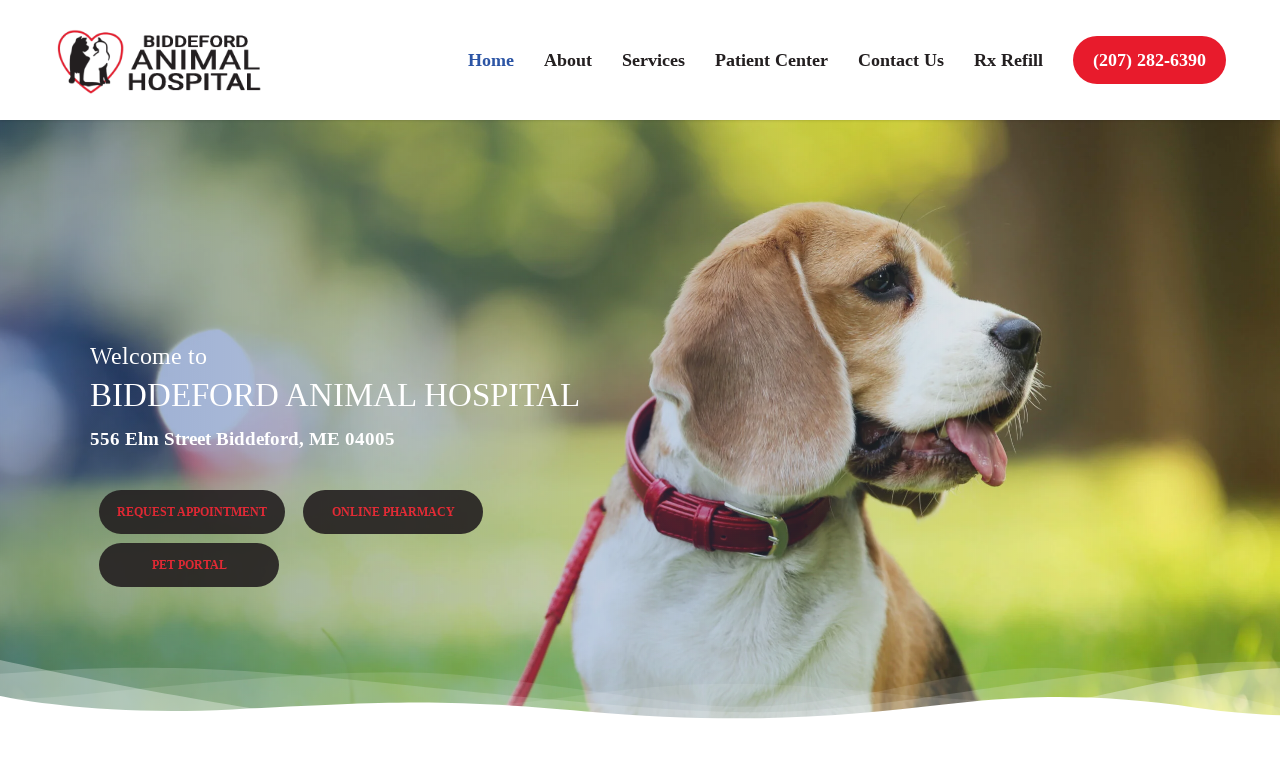

--- FILE ---
content_type: text/html; charset=UTF-8
request_url: https://biddefordanimalhospital.com/
body_size: 33721
content:
<!doctype html><html lang="en-US" class="no-js"><head><script data-no-optimize="1">var litespeed_docref=sessionStorage.getItem("litespeed_docref");litespeed_docref&&(Object.defineProperty(document,"referrer",{get:function(){return litespeed_docref}}),sessionStorage.removeItem("litespeed_docref"));</script> <meta charset="UTF-8"><style id="litespeed-ccss">#cookie-law-info-bar{font-size:15px;margin:0 auto;padding:12px 10px;position:absolute;text-align:center;box-sizing:border-box;width:100%;z-index:9999;display:none;left:0;font-weight:300;box-shadow:0 -1px 10px 0 rgba(172,171,171,.3)}#cookie-law-info-again{font-size:10pt;margin:0;padding:5px 10px;text-align:center;z-index:9999;box-shadow:#161616 2px 2px 5px 2px}#cookie-law-info-bar span{vertical-align:middle}.cli-plugin-button,.cli-plugin-button:visited{display:inline-block;padding:9px 12px;color:#fff;text-decoration:none;position:relative;margin-left:5px;text-decoration:none}.cli-plugin-button,.cli-plugin-button:visited,.medium.cli-plugin-button,.medium.cli-plugin-button:visited{font-size:13px;font-weight:400;line-height:1}.cli-plugin-button{margin-top:5px}.cli-bar-popup{-moz-background-clip:padding;-webkit-background-clip:padding;background-clip:padding-box;-webkit-border-radius:30px;-moz-border-radius:30px;border-radius:30px;padding:20px}.cli-container-fluid{padding-right:15px;padding-left:15px;margin-right:auto;margin-left:auto}.cli-row{display:-ms-flexbox;display:flex;-ms-flex-wrap:wrap;flex-wrap:wrap;margin-right:-15px;margin-left:-15px}.cli-align-items-stretch{-ms-flex-align:stretch!important;align-items:stretch!important}.cli-px-0{padding-left:0;padding-right:0}.cli-btn{font-size:14px;display:inline-block;font-weight:400;text-align:center;white-space:nowrap;vertical-align:middle;border:1px solid transparent;padding:.5rem 1.25rem;line-height:1;border-radius:.25rem}.cli-modal-backdrop{position:fixed;top:0;right:0;bottom:0;left:0;z-index:1040;background-color:#000;display:none}.cli-modal-backdrop.cli-fade{opacity:0}.cli-modal a{text-decoration:none}.cli-modal .cli-modal-dialog{position:relative;width:auto;margin:.5rem;font-family:-apple-system,BlinkMacSystemFont,"Segoe UI",Roboto,"Helvetica Neue",Arial,sans-serif,"Apple Color Emoji","Segoe UI Emoji","Segoe UI Symbol";font-size:1rem;font-weight:400;line-height:1.5;color:#212529;text-align:left;display:-ms-flexbox;display:flex;-ms-flex-align:center;align-items:center;min-height:calc(100% - (.5rem*2))}@media (min-width:576px){.cli-modal .cli-modal-dialog{max-width:500px;margin:1.75rem auto;min-height:calc(100% - (1.75rem*2))}}@media (min-width:992px){.cli-modal .cli-modal-dialog{max-width:900px}}.cli-modal-content{position:relative;display:-ms-flexbox;display:flex;-ms-flex-direction:column;flex-direction:column;width:100%;background-color:#fff;background-clip:padding-box;border-radius:.3rem;outline:0}.cli-modal .cli-modal-close{position:absolute;right:10px;top:10px;z-index:1;padding:0;background-color:transparent!important;border:0;-webkit-appearance:none;font-size:1.5rem;font-weight:700;line-height:1;color:#000;text-shadow:0 1px 0 #fff}.cli-switch{display:inline-block;position:relative;min-height:1px;padding-left:70px;font-size:14px}.cli-switch input[type=checkbox]{display:none}.cli-switch .cli-slider{background-color:#e3e1e8;height:24px;width:50px;bottom:0;left:0;position:absolute;right:0;top:0}.cli-switch .cli-slider:before{background-color:#fff;bottom:2px;content:"";height:20px;left:2px;position:absolute;width:20px}.cli-switch input:checked+.cli-slider{background-color:#00acad}.cli-switch input:checked+.cli-slider:before{transform:translateX(26px)}.cli-switch .cli-slider{border-radius:34px}.cli-switch .cli-slider:before{border-radius:50%}.cli-tab-content{background:#fff}.cli-tab-content{width:100%;padding:30px}@media (max-width:767px){.cli-tab-content{padding:30px 10px}}.cli-container-fluid{padding-right:15px;padding-left:15px;margin-right:auto;margin-left:auto}.cli-row{display:-ms-flexbox;display:flex;-ms-flex-wrap:wrap;flex-wrap:wrap;margin-right:-15px;margin-left:-15px}.cli-align-items-stretch{-ms-flex-align:stretch!important;align-items:stretch!important}.cli-px-0{padding-left:0;padding-right:0}.cli-btn{font-size:14px;display:inline-block;font-weight:400;text-align:center;white-space:nowrap;vertical-align:middle;border:1px solid transparent;padding:.5rem 1.25rem;line-height:1;border-radius:.25rem}.cli-modal-backdrop{position:fixed;top:0;right:0;bottom:0;left:0;z-index:1040;background-color:#000;-webkit-transform:scale(0);transform:scale(0)}.cli-modal-backdrop.cli-fade{opacity:0}.cli-modal{position:fixed;top:0;right:0;bottom:0;left:0;z-index:99999;transform:scale(0);overflow:hidden;outline:0;display:none}.cli-modal a{text-decoration:none}.cli-modal .cli-modal-dialog{position:relative;width:auto;margin:.5rem;font-family:inherit;font-size:1rem;font-weight:400;line-height:1.5;color:#212529;text-align:left;display:-ms-flexbox;display:flex;-ms-flex-align:center;align-items:center;min-height:calc(100% - (.5rem*2))}@media (min-width:576px){.cli-modal .cli-modal-dialog{max-width:500px;margin:1.75rem auto;min-height:calc(100% - (1.75rem*2))}}.cli-modal-content{position:relative;display:-ms-flexbox;display:flex;-ms-flex-direction:column;flex-direction:column;width:100%;background-color:#fff;background-clip:padding-box;border-radius:.2rem;box-sizing:border-box;outline:0}.cli-switch{display:inline-block;position:relative;min-height:1px;padding-left:38px;font-size:14px}.cli-switch input[type=checkbox]{display:none}.cli-switch .cli-slider{background-color:#e3e1e8;height:20px;width:38px;bottom:0;left:0;position:absolute;right:0;top:0}.cli-switch .cli-slider:before{background-color:#fff;bottom:2px;content:"";height:15px;left:3px;position:absolute;width:15px}.cli-switch input:checked+.cli-slider{background-color:#61a229}.cli-switch input:checked+.cli-slider:before{transform:translateX(18px)}.cli-switch .cli-slider{border-radius:34px;font-size:0}.cli-switch .cli-slider:before{border-radius:50%}.cli-tab-content{background:#fff}.cli-tab-content{width:100%;padding:5px 30px 5px 5px;box-sizing:border-box}@media (max-width:767px){.cli-tab-content{padding:30px 10px}}.cli-tab-footer .cli-btn{background-color:#00acad;padding:10px 15px;text-decoration:none}.cli-tab-footer .wt-cli-privacy-accept-btn{background-color:#61a229;color:#fff;border-radius:0}.cli-tab-footer{width:100%;text-align:right;padding:20px 0}.cli-col-12{width:100%}.cli-tab-header{display:flex;justify-content:space-between}.cli-tab-header a:before{width:10px;height:2px;left:0;top:calc(50% - 1px)}.cli-tab-header a:after{width:2px;height:10px;left:4px;top:calc(50% - 5px);-webkit-transform:none;transform:none}.cli-tab-header a:before{width:7px;height:7px;border-right:1px solid #4a6e78;border-bottom:1px solid #4a6e78;content:" ";transform:rotate(-45deg);margin-right:10px}.cli-tab-header a.cli-nav-link{position:relative;display:flex;align-items:center;font-size:14px;color:#000;text-transform:capitalize}.cli-tab-header{border-radius:5px;padding:12px 15px;background-color:#f2f2f2}.cli-modal .cli-modal-close{position:absolute;right:0;top:0;z-index:1;-webkit-appearance:none;width:40px;height:40px;padding:0;border-radius:50%;padding:10px;background:0 0;border:none;min-width:40px}.cli-tab-container h4{font-family:inherit;font-size:16px;margin-bottom:15px;margin:10px 0}#cliSettingsPopup .cli-tab-section-container{padding-top:12px}.cli-privacy-content-text{font-size:14px;line-height:1.4;margin-top:0;padding:0;color:#000}.cli-tab-content{display:none}.cli-tab-section .cli-tab-content{padding:10px 20px 5px}.cli-tab-section{margin-top:5px}@media (min-width:992px){.cli-modal .cli-modal-dialog{max-width:645px}}.cli-switch .cli-slider:after{content:attr(data-cli-disable);position:absolute;right:50px;color:#000;font-size:12px;text-align:right;min-width:80px}.cli-switch input:checked+.cli-slider:after{content:attr(data-cli-enable)}.cli-privacy-overview:not(.cli-collapsed) .cli-privacy-content{max-height:60px;overflow:hidden}a.cli-privacy-readmore{font-size:12px;margin-top:12px;display:inline-block;padding-bottom:0;color:#000;text-decoration:underline}.cli-modal-footer{position:relative}a.cli-privacy-readmore:before{content:attr(data-readmore-text)}.cli-modal-close svg{fill:#000}span.cli-necessary-caption{color:#000;font-size:12px}.cli-tab-container .cli-row{max-height:500px;overflow-y:auto}.wt-cli-sr-only{display:none;font-size:16px}.cli-bar-container{float:none;margin:0 auto;display:-webkit-box;display:-moz-box;display:-ms-flexbox;display:-webkit-flex;display:flex;justify-content:space-between;-webkit-box-align:center;-moz-box-align:center;-ms-flex-align:center;-webkit-align-items:center;align-items:center}.cli-bar-btn_container{margin-left:20px;display:-webkit-box;display:-moz-box;display:-ms-flexbox;display:-webkit-flex;display:flex;-webkit-box-align:center;-moz-box-align:center;-ms-flex-align:center;-webkit-align-items:center;align-items:center;flex-wrap:nowrap}.cli-bar-btn_container a{white-space:nowrap}.cli-style-v2{font-size:11pt;line-height:18px;font-weight:400}.cli-style-v2 .cli-bar-message{width:70%;text-align:left}.cli-style-v2 .cli-bar-btn_container .cli_action_button,.cli-style-v2 .cli-bar-btn_container .cli_settings_button{margin-left:5px}.cli-style-v2 .cli-bar-btn_container .cli-plugin-button{margin-top:5px;margin-bottom:5px}.wt-cli-necessary-checkbox{display:none!important}@media (max-width:985px){.cli-style-v2 .cli-bar-message{width:100%}.cli-style-v2.cli-bar-container{justify-content:left;flex-wrap:wrap}.cli-style-v2 .cli-bar-btn_container{margin-left:0;margin-top:10px}}.wt-cli-privacy-overview-actions{padding-bottom:0}@media only screen and (max-width:479px) and (min-width:320px){.cli-style-v2 .cli-bar-btn_container{flex-wrap:wrap}}.wt-cli-cookie-description{font-size:14px;line-height:1.4;margin-top:0;padding:0;color:#000}[class*=" icon-"]{font-family:FontAwesome;font-weight:400;font-style:normal;text-decoration:inherit;-webkit-font-smoothing:antialiased;*margin-right:.3em}[class^=icon-]:before,[class*=" icon-"]:before{text-decoration:inherit;speak:none}[class^=icon-],[class*=" icon-"]{display:inline;width:auto;height:auto;line-height:normal;vertical-align:baseline;background-image:none;background-position:0 0;background-repeat:repeat;margin-top:0}.col{position:relative;display:block;width:100%}html body .vc_row-fluid>.span_12{display:flex;display:-ms-flexbox;-ms-flex-wrap:wrap;flex-wrap:wrap;float:none}@media (min-width:690px){.col{margin-right:2%}}.col:last-child{margin-right:0}.col.col_last{margin-right:0}html body .vc_row-fluid>.span_12>.wpb_column{float:none;margin-right:0}html body .vc_row-fluid>.span_12>.wpb_column:not([class*=offset-]){margin-left:0}.vc_row-fluid>.span_12{width:auto}.vc_row-fluid>.span_12{margin-left:-1%;margin-right:-1%}.vc_row-fluid>.span_12 .wpb_column{padding-left:1%;padding-right:1%}body[data-col-gap="60px"] .vc_row-fluid .span_12{margin-left:-30px;margin-right:-30px}body[data-col-gap="60px"] .vc_row-fluid .wpb_column{padding-left:30px;padding-right:30px}.vc_row-fluid .wpb_column{box-shadow:none}@media (min-width:690px){.vc_col-sm-6{width:50%}}@media only screen and (max-width:690px){[class*=vc_col-]:not([class*=vc_col-xs]){width:100%}.wpb_column:not([class*=vc_col-xs]){width:100%;margin-bottom:25px}}html,body,div,span,h2,h4,p,a,img,strong,i,ul,li,form,label,header,nav{margin:0;padding:0;border:0;font-size:100%;font:inherit;vertical-align:baseline}html{max-width:100%;overflow-y:scroll;overflow-x:hidden}body{max-width:100%;overflow:hidden;background:#fff;font-family:'Open Sans',sans-serif;color:#676767;position:relative}ul{list-style:none}input[type=text]::-ms-clear{display:none}header,nav{display:block}*{-webkit-box-sizing:border-box;-moz-box-sizing:border-box;box-sizing:border-box}:root{--scroll-bar-w:-2px}.container{margin:0 auto;position:relative;max-width:880px}.row{position:relative}.main-content>.row,header .row{margin-left:0;margin-right:0}.row:after,.col:after{content:"";display:block;height:0;clear:both;visibility:hidden}.row{padding-bottom:24px}@media (min-width:690px){.span_3{width:23.5%}.span_9{width:74.5%}.span_12{width:100%}}body{font-size:14px;-webkit-font-smoothing:antialiased;font-family:'Open Sans';font-weight:400;line-height:26px}body:not(.nectar-no-flex-height){display:flex;flex-direction:column;min-height:100vh}body:not(.nectar-no-flex-height) #ajax-content-wrap{display:flex;flex-direction:column;flex-grow:1}body:not(.nectar-no-flex-height) .container-wrap{flex-grow:1}p{-webkit-font-smoothing:antialiased}.screen-reader-text,.nectar-skip-to-content:not(:focus){border:0;clip:rect(1px,1px,1px,1px);clip-path:inset(50%);height:1px;margin:-1px;overflow:hidden;padding:0;position:absolute!important;width:1px;word-wrap:normal!important}.container-wrap{background-color:#f8f8f8;position:relative;z-index:10;margin-top:0;padding-top:40px;padding-bottom:40px}a{color:#3555ff;text-decoration:none}h2{font-size:34px;line-height:44px;margin-bottom:7px}h4{font-size:18px;line-height:32px;margin-bottom:7px}h2,h4{color:#444;letter-spacing:0;-webkit-font-smoothing:antialiased;font-family:'Open Sans';font-weight:600}strong{font-family:'Open Sans';font-weight:600}p{padding-bottom:27px}.row .col p:last-child{padding-bottom:0}.container .row:last-child{padding-bottom:0}.wpb_wrapper>div{margin-bottom:24px}ul{margin-left:30px;margin-bottom:30px}li ul{margin-bottom:0}ul li{list-style:disc;list-style-position:outside}#header-outer nav>ul,#slide-out-widget-area ul{margin:0}#header-outer ul li,#slide-out-widget-area ul li{list-style:none}.light h2,.light p{color:#fff}.row .col img{margin-bottom:15px;max-width:100%;height:auto}.wpb_text_column>.wpb_wrapper>*:last-child{margin-bottom:0}.wpb_row,.wpb_content_element{margin-bottom:35px}#header-space{height:90px;background-color:#fff}#header-outer{width:100%;top:0;left:0;position:fixed;padding:28px 0 0;background-color:#fff;z-index:9999;overflow:visible}#header-outer[data-box-shadow=small]{box-shadow:0 0 3px 0 rgba(0,0,0,.22)}#top #logo{width:auto;max-width:none;line-height:22px;font-size:22px;letter-spacing:-1px;color:#444;font-family:'Open Sans';font-weight:600;align-self:center}#top #logo img{text-indent:-9999px;max-width:none;width:auto;margin-bottom:0;display:block}#top{position:relative;z-index:9998;width:100%}#top .container .row{padding-bottom:0}#top nav>ul{overflow:visible;min-height:1px;line-height:1px}#header-outer #top nav>.buttons{right:0;height:100%;overflow:hidden}#top nav ul li{float:right}#top nav>ul>li{float:left}#top nav>ul>li>a{padding:0 10px;display:block;color:#676767;font-size:14px;line-height:20px}body #header-outer[data-full-width=true] #top nav>.buttons{margin-left:0}#top nav>ul>li[class*=button_solid_color]>a:before{display:block;position:absolute;left:0;padding-bottom:10px;-webkit-transform:translateY(-7px);transform:translateY(-7px);width:100%;height:24px;content:' ';z-index:-1}#header-outer:not([data-format=centered-menu-under-logo]):not([data-format=centered-menu-bottom-bar]) #top nav>ul>li[class*=button_]>a:before{-webkit-transform:translateY(-50%);transform:translateY(-50%);top:50%}#header-outer #top nav>ul>li[class*=button_solid_color]>a{color:#fff!important}#top nav>ul>li[class*=button_solid_color]>a{color:#fff!important;opacity:1!important;padding-left:20px;padding-right:20px}#header-outer[data-lhe=default] #top nav>ul>li[class*=button_solid_color]>a{padding-left:20px;padding-right:20px}#top nav ul li a{color:#999}.sf-menu{line-height:1;float:left;margin-bottom:30px}.sf-menu ul li{font-weight:400;width:100%}.sub-menu{z-index:3}.sf-menu ul li a{margin:0}.sf-menu,.sf-menu *{list-style:none outside none;margin:0;padding:0;z-index:10}.sf-menu{line-height:1}.sf-menu ul{position:absolute;top:100%;left:0}.sf-menu ul li{font-size:12px;width:100%}.sf-menu .menu-item a{outline:0 none}.sf-menu li{float:left;outline:0 none;line-height:0;font-size:12px;position:relative}.sf-menu a{display:block;position:relative;text-decoration:none}#header-outer .sf-menu li ul li a{font-size:12px;line-height:13px;letter-spacing:0}.sf-menu li ul li a{box-shadow:none}.sf-menu ul li a{border-radius:0;box-shadow:none;text-shadow:none}#top .span_9{position:static}#top nav>ul>li>ul>li{opacity:0}#top .sf-menu li ul li a{background-color:transparent}.sf-menu>li>ul{opacity:0;display:block;transform:translateY(-9999px);box-shadow:0 6px 28px rgba(0,0,0,.08)}.sf-menu>li ul{padding:20px;width:20em}.sf-menu>li ul a{padding:6px}body:not([data-header-format=left-header]) #top .sf-menu li ul{background-color:#fff}#header-outer .sf-menu li ul li a{color:#999}.sf-menu ul li a{border-bottom:0}@media only screen and (min-width:1000px){#header-outer:not([data-format=left-header]){padding-top:0}#header-outer:not([data-format=left-header]) #top>.container>.row,#header-outer:not([data-format=left-header]) #top>.container>.row nav,#header-outer:not([data-format=left-header]) #top>.container>.row nav>ul,#header-outer:not([data-format=left-header]) #top>.container>.row nav>ul>li{display:-webkit-flex;display:-ms-flexbox;display:flex}#header-outer:not([data-format=left-header]) #top .span_9,#header-outer:not([data-format=left-header]) #top .span_3{display:-webkit-flex;display:-ms-flexbox;display:flex;float:none;width:auto}#header-outer[data-format=default] #top .span_9{margin-left:auto}#header-outer:not([data-format=left-header]) #top nav>.buttons{overflow:visible;height:auto}#header-outer:not([data-format=left-header]) #top nav>ul>li{-webkit-align-items:center;-ms-align-items:center;-ms-flex-align:center;align-items:center}#header-outer:not([data-format=left-header]) #top nav>ul{float:none;display:inline-block;vertical-align:middle}}@media only screen and (max-width:999px){#top .col.span_9{text-align:right;line-height:0}#top .span_9>.slide-out-widget-area-toggle>div{position:relative;display:block;top:50%;font-size:18px;-webkit-transform:translateY(-50%);transform:translateY(-50%);background-color:transparent}#top .span_9>.slide-out-widget-area-toggle{position:relative;width:auto;padding:0 7px;top:auto;right:auto;margin-bottom:0;margin-top:0;display:inline-block;vertical-align:middle;line-height:0;height:100%;-webkit-transform:none;transform:none}#top .span_9>.slide-out-widget-area-toggle{padding-right:0}#search-outer #search #close a:before{height:28px;width:28px;margin:-14px 0 0 -14px}#search-outer #search #close a span{font-size:16px;height:16px;line-height:16px}.ascend #search-outer #search #close a span{top:0}.ascend #search-outer #search #close a{height:20px}#search-outer #search #close a{height:14px}#search-outer #search #close{top:0;right:-5px}#search-outer #search #close a{right:8px;top:9px}}#top .span_9>.slide-out-widget-area-toggle a.using-label .label{font-style:normal;display:inline-block;vertical-align:middle;margin-right:15px;line-height:1em;font-size:14px}#top .span_9>.slide-out-widget-area-toggle a.using-label>span{display:inline-block;vertical-align:middle}#top .span_9>.slide-out-widget-area-toggle a.using-label{width:auto;vertical-align:middle}#top .span_9>.slide-out-widget-area-toggle{display:none;z-index:10000}#search-outer{top:0;left:0;width:100%;height:100%;position:absolute;z-index:10000;overflow:visible;display:none;background-color:#fff}#search-box{position:relative}#search-outer .container{overflow:visible;width:100%}#search-outer #search input[type=text]{width:100%;color:#888;font-size:43px;line-height:43px;position:relative;padding:0;background-color:transparent;border:0;box-shadow:none;font-family:'Open Sans';font-weight:700;text-transform:uppercase;letter-spacing:1px}#search-outer>#search form{width:92%;float:left}#search-outer #search #close{list-style:none}#search-outer #search #close a{position:absolute;right:0;top:24px;display:block;width:24px;height:17px;line-height:22px;z-index:10}#search-outer #search #close a span:not(.close-line){color:#a0a0a0;font-size:18px;height:20px;line-height:19px;background-color:transparent}#header-outer .row .col.span_3,#header-outer .row .col.span_9{width:auto}#header-outer .row .col.span_9{float:right}#header-outer[data-full-width=true] header>.container{width:100%;max-width:100%;padding:0 28px}.wpb_row>.span_12{z-index:10}.wpb_row>.span_12{margin-bottom:0!important}.wpb_row>.span_12>.column_container:last-child{margin-bottom:0}body .full-width-section{-webkit-box-sizing:content-box;box-sizing:content-box}.full-width-section{-webkit-background-size:cover;background-size:cover;width:100%;position:relative}.wpb_row{position:relative}.wpb_row.vc_row-o-full-height{min-height:99vh}.wpb_row .row-bg,.full-width-section .row-bg{position:absolute;top:0;left:0;width:100%;height:100%;background-size:cover;-webkit-background-size:cover}.wpb_row .row-bg-wrap .row-bg-overlay{display:block;position:absolute;top:0;left:0;width:100%;height:100%;content:' ';z-index:2;backface-visibility:hidden}.wpb_row.full-width-section{margin-bottom:0}.full-width-section>.span_12>div:last-child{padding-bottom:0}html:not(.js) .full-width-section{visibility:visible}.wpb_row .row-bg-wrap .inner-wrap{overflow:hidden;width:100.1%;height:100.1%;position:absolute;z-index:1;top:0;left:0}.wpb_row .row-bg-wrap,.full-width-section .row-bg-wrap{width:100%;height:100%;position:absolute;top:0;left:0}.wpb_row .row-bg-wrap .inner-wrap{height:100%;width:100%}body .full-width-section>.col.span_12{float:none}.full-width-section>.col.span_12.light{color:#fff}.vc_row.vc_row-o-equal-height>.span_12>.vc_column_container>.vc_column-inner{width:100%}.vc_row.vc_row-o-equal-height>.span_12>.wpb_column>.vc_column-inner>.wpb_wrapper{min-height:1px}.vc_column_container>.vc_column-inner{position:relative}@media only screen and (max-width:999px){body .vc_row.vc_row-flex.vc_row-o-equal-height>.span_12,body .vc_row.vc_row-flex.vc_row-o-equal-height>.span_12>.vc_column_container>.vc_column-inner,body .vc_row.vc_row-flex.vc_row-o-equal-height>.span_12>.vc_column_container{display:-webkit-flex;display:flex}}.col{position:relative;float:left}.wpb_column{background-position:center}body .wpb_text_column{margin-bottom:0}body .wpb_text_column h2:last-child{margin-bottom:10px}.nectar-button{border-radius:5px;box-shadow:0 -3px rgba(0,0,0,.1) inset;color:#fff;font-family:'Open Sans';font-weight:600;font-size:12px;padding:13px 18px;position:relative;top:0;margin-bottom:10px;opacity:1;line-height:20px;background-color:#000;display:inline-block}.nectar-button.large{font-size:14px;padding:15px 22px;box-shadow:0 -3px rgba(0,0,0,.1) inset}.nectar-button span{left:0;display:inline-block;-webkit-transform:translateX(0);transform:translateX(0);position:relative}body:not([data-button-style*=rounded_shadow]) .full-width-section .light .nectar-button:not(.see-through):not(.see-through-2):not(.see-through-3){opacity:.9}.wpb_wrapper>.divider-wrap{margin-bottom:0}.divider{height:20px}body [class^=icon-].icon-default-style{line-height:34px;height:34px;width:34px;margin-right:0;font-size:34px;color:#000;font-style:normal;background-color:transparent}#slide-out-widget-area{display:none}#slide-out-widget-area-bg{-webkit-backface-visibility:hidden;background-color:rgba(0,0,0,.8);position:fixed;height:1px;width:1px;opacity:0;left:0;top:0;z-index:9996}body[data-full-width-header=true] .slide_out_area_close{display:none}body .lines-button{line-height:0;font-size:0}.lines-button{top:9px;position:relative;display:block}.lines{display:block;width:1.4rem;height:3px;background-color:#ecf0f1;position:relative}.lines:before,.lines:after{display:block;width:1.4rem;height:3px;background:#ecf0f1;position:absolute;left:0;content:'';-webkit-transform-origin:.142rem center;transform-origin:.142rem center}.lines:before{top:6px}.lines:after{top:-6px}.slide-out-widget-area-toggle .lines-button:after{background-color:rgba(0,0,0,.4);display:inline-block;width:1.4rem;height:2px;position:absolute;left:0;top:0;content:'';transform:scale(1,1);-webkit-transform:scale(1,1)}.slide-out-widget-area-toggle.mobile-icon .lines-button.x2 .lines:before,.slide-out-widget-area-toggle.mobile-icon .lines-button.x2 .lines:after,.slide-out-widget-area-toggle.mobile-icon .lines-button:after{background-color:#999}body #header-outer .lines-button{top:9px}body.ascend #header-outer[data-has-menu=true] .lines-button{top:10px}.slide-out-widget-area-toggle.mobile-icon .lines-button:after{top:0!important}.slide-out-widget-area-toggle.mobile-icon .lines{background-color:transparent}.slide-out-widget-area-toggle.mobile-icon .lines-button:after,.slide-out-widget-area-toggle.mobile-icon .lines:before,.slide-out-widget-area-toggle.mobile-icon .lines:after{height:2px!important;width:22px!important}.lines-button.x2 .lines:before,.lines-button.x2 .lines:after{-webkit-transform-origin:50% 50%;transform-origin:50% 50%}.slide-out-widget-area-toggle a>span{-webkit-transform-origin:center;transform-origin:center;display:block;height:21px}.slide-out-widget-area-toggle.mobile-icon a>span{height:20px}input[type=text]{padding:10px;width:100%;font-size:14px;font-family:inherit;line-height:24px;color:#555;background-color:#f1f1f1;border:none}body .full-width-section{visibility:visible}body .full-width-section .row-bg-wrap,body .full-width-section>.nectar-shape-divider-wrap{margin-left:-50vw;margin-left:calc(-50vw + var(--scroll-bar-w)/2);left:50%;width:100vw;width:calc(100vw - var(--scroll-bar-w))}.icon-salient-x{font-family:'icomoon'!important;speak:none;font-style:normal;font-weight:400;font-variant:normal;text-transform:none;line-height:1;-webkit-font-smoothing:antialiased}.icon-salient-x:before{content:"\e003"}body .lines,body .lines:before,body .lines:after{height:2px}body .icon-salient-x:before{content:"\e117"}body #search-outer #search #close a span{font-size:20px}html body[data-header-resize="1"] .container-wrap{padding-top:0}body .testimonial_slider blockquote span{font-size:16px;display:block;line-height:22px}.testimonial_slider[data-style=minimal] blockquote span:not(.title){-webkit-transform:scale(.8);transform:scale(.8);margin-bottom:-4px}.testimonial_slider blockquote p .bottom-arrow{display:none}@media only screen and (min-width:1300px){.container{max-width:1100px}}@media only screen and (min-width:1000px) and (max-width:1300px){#top nav>ul>li>a{padding-left:8px}}@media only screen and (min-width:690px) and (max-width:999px){.span_3,.span_9,.span_12{width:100%;margin-left:0}.col,body .vc_row-fluid .wpb_column{margin-bottom:25px}#header-outer .col{margin-bottom:0;margin-right:0}.wpb_column{width:100%}.container{max-width:600px}.wpb_column.force-tablet-text-align-center{text-align:center!important}}@media only screen and (max-width:690px){.container{max-width:320px}body #header-outer[data-full-width=true] header>.container{max-width:100%;padding:0 18px}.col{margin-bottom:25px}.wpb_column.force-phone-text-align-center{text-align:center!important}#header-outer .col{margin-bottom:0}#header-outer[data-full-width=true] header>.container{padding:0}}@media only screen and (min-width:1px) and (max-width:999px){.full-width-section>.col.span_12{margin-bottom:0}.full-width-section,#header-outer #top #logo img{margin-top:0!important}#header-outer[data-has-menu=true][data-mobile-fixed="1"] #top .span_3,#header-outer[data-has-menu=true] #top .span_3{text-align:left}#header-outer[data-mobile-fixed="1"]{position:fixed!important}.container-wrap{z-index:11}body #top #logo img{height:24px;margin-top:-3px;top:3px;position:relative}#header-outer #top #logo img{top:0}.ascend #header-outer:not([data-transparent-header=true]) #top #logo img.stnd{position:relative}body #header-outer{margin-bottom:0;padding:12px 0}body #header-outer{position:relative}#slide-out-widget-area{top:0!important}#header-outer #logo{top:0;left:0}#header-space{display:none}#header-space[data-header-mobile-fixed="1"]{display:block}#top .span_9>.slide-out-widget-area-toggle{display:inline-block}#top .col.span_3{left:0;top:0;z-index:100;width:100%}#top .col.span_3{position:relative}#header-outer #top .col.span_3{line-height:0}#header-outer #top .col.span_3 #logo{vertical-align:middle}#top .col.span_9{margin-left:0;margin-bottom:0;width:100%!important;float:none;z-index:100;position:static}#top .col.span_9{min-height:0;width:auto!important;position:absolute!important;right:0;top:0;z-index:2000;height:100%}body[data-slide-out-widget-area=true] #top #logo{-webkit-transform:none!important;transform:none!important}body[data-slide-out-widget-area=true] #top .span_3{text-align:center}#header-outer .slide-out-widget-area-toggle .lines-button,#header-outer .slide-out-widget-area-toggle .lines,#header-outer .slide-out-widget-area-toggle .lines:before,#header-outer .slide-out-widget-area-toggle .lines:after{width:22px}#header-outer .slide-out-widget-area-toggle.mobile-icon .lines:after{top:-6px}body #header-outer .slide-out-widget-area-toggle.mobile-icon .lines:before{top:6px}body[data-slide-out-widget-area=true] #top #logo,#header-outer[data-mobile-fixed="1"] #top #logo{display:inline-block}body[data-slide-out-widget-area=true] #top .col.span_3{width:100%}body #slide-out-widget-area:not(.slide-out-from-right-hover) .slide_out_area_close{display:block}#header-outer #top nav>ul{width:auto;padding:15px 0 25px;margin:0 auto 0 auto;z-index:100000;position:relative}#header-outer #top nav>ul>li>ul>li{opacity:1;transform:none}#top nav>ul li{display:block;width:auto;margin-left:0}#top nav>ul ul{position:relative;width:auto;top:0;left:0;padding:0;opacity:1;visibility:visible;box-shadow:0px 0px 0px #fff;-webkit-box-shadow:0px 0px 0px #fff;background-color:transparent;float:none}#top nav>ul ul li{padding-left:20px}#header-outer #top nav{display:none!important}.main-content>div{padding-bottom:0}#top,#header-outer:not([data-permanent-transparent="1"]){height:auto!important}}@media only screen and (max-width:321px){.container{max-width:300px}}@media only screen and (min-width:480px) and (max-width:690px){body .container{max-width:420px}}@media screen and (max-width:782px){body{position:static}}.ascend .container-wrap{background-color:#f6f6f6}.ascend .nectar-button{border-radius:0;box-shadow:none}body.ascend[data-header-format=default] #header-outer[data-full-width=true]:not([data-format=left-header]) #top nav>.buttons{margin-left:22px}body.ascend[data-header-format=default] #header-outer[data-full-width=true]:not([data-format=left-header]) #top nav .sf-menu:not(.buttons){z-index:20}body.ascend #header-outer[data-full-width=true]:not([data-format=left-header]) #top nav>.buttons{margin-right:-28px}@media only screen and (max-width:999px) and (min-width:690px){body.ascend #slide-out-widget-area .inner .off-canvas-menu-container.mobile-only .menu.secondary-header-items{display:none}}@media only screen and (min-width:1000px){.ascend #header-outer[data-full-width=true] #top .slide-out-widget-area-toggle>div,.ascend #header-outer[data-full-width=true] #top .slide-out-widget-area-toggle>div a{height:100%;display:-webkit-flex;display:-ms-flexbox;display:flex;align-items:center}}body.ascend #search-outer{background-color:rgba(255,255,255,.97);height:100vh;position:fixed;-webkit-transform:scale(1,0);transform:scale(1,0);padding:0;z-index:10100;top:0}#search-box{top:50%;left:0;width:100%;-webkit-transform:translateY(-50%);transform:translateY(-50%);position:absolute}body.ascend #search-outer .container{height:auto!important;float:none;width:100%;padding:0 40px;position:static}body.ascend #search-outer #search input[type=text]{color:#000;height:auto;font-size:80px;text-align:center}body.ascend #search-outer>#search form{width:100%;float:none}#search-outer>#search form{opacity:0;position:relative}#search-outer #search #close{position:absolute;top:30px;right:30px}.ascend #search-outer #search #close a span:not(.close-line){font-size:22px}body.ascend #search-outer #search #close a{right:0;top:0}body.ascend #search-outer #search #close a span{color:#000}@media only screen and (max-width:1000px){#search-box{-webkit-transform:none;transform:none;top:20%}body.ascend #search-outer #search input[type=text]{font-size:40px}}@media only screen and (max-width:690px){body.ascend #search-outer #search input[type=text]{font-size:28px}}.vc_column-inner:after,.vc_row:after{clear:both}.container:before,.container:after,.row:before,.row:after,.vc_row:before,.vc_row:after{content:" ";display:table}.container:after,.row:after,.vc_row:after{clear:both}.vc_row:after,.vc_row:before{content:" ";display:table}.vc_row-fluid:before,.vc_row-fluid:after{content:"";display:table}.vc_row-fluid:after{clear:both}.wpb_text_column p:last-child{margin-bottom:0}.wpb_content_element{margin-bottom:35px}.vc_row.vc_row-flex>.span_12{-webkit-flex-wrap:wrap;-ms-flex-wrap:wrap;flex-wrap:wrap}@media only screen and (max-width:999px){.vc_row.vc_row-flex>.span_12,.vc_row.vc_row-flex>.span_12>.vc_column_container{-webkit-flex-wrap:wrap;-ms-flex-wrap:wrap;flex-wrap:wrap}}.vc_row.vc_row-flex>.span_12,.vc_row.vc_row-flex>.span_12>.vc_column_container{display:-webkit-box;display:-webkit-flex;display:-ms-flexbox;display:flex}.vc_row.vc_row-flex>.span_12>.vc_column_container>.vc_column-inner{-webkit-box-flex:1;-webkit-flex-grow:1;-ms-flex-positive:1;flex-grow:1;display:-webkit-box;display:-webkit-flex;display:-ms-flexbox;display:flex;-webkit-box-orient:vertical;-webkit-box-direction:normal;-webkit-flex-direction:column;-ms-flex-direction:column;flex-direction:column}.vc_row.vc_row-o-equal-height>.span_12>.vc_column_container{-webkit-box-align:stretch;-webkit-align-items:stretch;-ms-flex-align:stretch;align-items:stretch}.vc_row.vc_row-o-content-middle>.span_12>.vc_column_container>.vc_column-inner{-webkit-box-pack:center;-webkit-justify-content:center;-ms-flex-pack:center;justify-content:center;width:100%}@media screen and (max-width:999px){.vc_row.vc_row-flex>.span_12,.vc_row.vc_row-flex>.span_12>.vc_column_container,.vc_row.vc_row-flex>.span_12>.vc_column_container>.vc_column-inner{display:block}}@media only screen and (max-width:999px) and (min-width:690px){.vc_row.vc_row-flex>.span_12{display:-webkit-box;display:-webkit-flex;display:-ms-flexbox;display:flex}}.vc_row.vc_row-o-columns-middle.vc_row-o-full-height>.span_12{-webkit-align-content:center;-ms-flex-line-pack:center;align-content:center}.vc_row.vc_row-o-columns-middle>.span_12:after{content:'';width:100%;height:0;overflow:hidden;visibility:hidden;display:block}.vc_row.vc_row-flex.vc_row-o-full-height>.span_12{display:-webkit-box!important;display:-webkit-flex!important;display:-ms-flexbox!important;display:flex!important}html{scroll-behavior:smooth}.txt-large{font-size:1.2em!important;line-height:1.3!important}.link-white a{color:white!important}.nectar-button{transform:scale(1);min-width:180px;text-align:center;margin-bottom:0!important}.nectar-button.large{font-size:18px}#header-outer #top .sf-menu>li ul{width:21em!important}#top .sf-menu li ul.sub-menu li a{border-radius:calc(var(--rounded-base)/2);margin:1px;padding:.5em 1em}#top nav>ul>li[class*=button_solid_color]>a:before{padding-top:.5em!important;padding-bottom:.5em!important}#slide-out-widget-area.fullscreen-split .off-canvas-menu-container>ul>li{margin-top:1em!important;margin-bottom:1em!important}body #slide-out-widget-area .inner .off-canvas-menu-container li a{font-size:21px!important;line-height:21px!important;font-weight:600}body #slide-out-widget-area[data-dropdown-func=separate-dropdown-parent-link] .inner .off-canvas-menu-container li li a{font-size:16px!important;line-height:18px!important}#slide-out-widget-area.fullscreen-split .off-canvas-menu-container>ul>li{margin-right:1rem}.row .col img{margin-bottom:0!important}a[href*="tel://"]{white-space:nowrap!important;text-transform:none}body a,label span,body [class^=icon-].icon-default-style{color:#e81b2c}#header-outer[data-lhe=default] #top nav .sf-menu>.current-menu-item>a,#header-outer[data-lhe=default] #top nav .sf-menu>.current_page_item>a{color:#e81b2c!important}[class*=" icon-"],#slide-out-widget-area,#slide-out-widget-area-bg.fullscreen-split{background-color:#e81b2c}#top nav>ul>.button_solid_color>a:before{background-color:#e81b2c!important}.nectar-button.regular-button.extra-color-1{background-color:#231f20!important}body,.container-wrap,.ascend .container-wrap{background-color:#fff}body,body h2,body h4{color:#231f20}body #header-outer,body #search-outer,body.ascend #search-outer,#header-space{background-color:#fff}body #header-outer{background-color:rgba(255,255,255,100)}#header-outer #top nav>ul>li>a,#header-outer .slide-out-widget-area-toggle a i.label,#header-outer:not(.transparent) #top #logo,#header-outer #top .span_9>.slide-out-widget-area-toggle i,#search-outer #search input[type=text],#search-outer #search #close a span,body.ascend #search-outer #search #close a span,body.ascend #search-outer #search input[type=text]{color:#231f20!important}#header-outer #top .slide-out-widget-area-toggle a .lines:after,#header-outer #top .slide-out-widget-area-toggle a .lines:before,#header-outer #top .slide-out-widget-area-toggle a .lines-button:after{background-color:#231f20}body #header-outer[data-lhe=default] #top nav .sf-menu>.current-menu-item>a,body #header-outer[data-lhe=default] #top nav .sf-menu>.current_page_item>a{color:#2c55a5!important}body:not([data-header-format=left-header]) #top .sf-menu li ul{background-color:#e81b2c}#top .sf-menu li ul li a,#header-outer:not([data-format=left-header]) #top nav>ul>li:not(.megamenu) ul a{color:#ffffff!important}#header-outer:not(.transparent) .sf-menu>li ul{border-color:#fff4f2}#header-outer:not(.transparent) .sf-menu>li ul{border-top-width:1px;border-top-style:solid}body:not([data-header-format=left-header]) #header-outer .sf-menu li ul{background-color:rgba(232,27,44,100)!important}#slide-out-widget-area:not(.fullscreen-alt):not(.fullscreen),#slide-out-widget-area-bg.fullscreen-split{background-color:#2c55a5}#slide-out-widget-area-bg.fullscreen-split{background:linear-gradient(145deg,#2c55a5,#4b1814)}body #slide-out-widget-area,body #slide-out-widget-area a,#slide-out-widget-area.fullscreen-split .inner .off-canvas-menu-container li a,body #slide-out-widget-area .slide_out_area_close .icon-default-style[class^=icon-]{color:#fff4f2}#slide-out-widget-area.fullscreen-split .inner .off-canvas-menu-container li a:after{border-color:#fff4f2}body #slide-out-widget-area[class*=fullscreen] .current-menu-item>a,body #slide-out-widget-area.fullscreen-split .off-canvas-menu-container .current-menu-item>a{color:#dab74f!important}#slide-out-widget-area.fullscreen-split .inner .off-canvas-menu-container li a:after{border-color:#dab74f}body #slide-out-widget-area-bg{background-color:rgba(0,0,0,.8)}@media only screen and (min-width:1000px){#header-outer #logo{margin-top:20px;margin-bottom:20px;position:relative}}#header-outer #logo img{height:80px}@media only screen and (min-width:1000px){#header-outer[data-full-width=true] header>.container{padding:0 45px}}#top nav>ul>li[class*=button_solid_color]>a{margin-left:15px;margin-right:15px}#header-outer[data-lhe=default] #top nav>ul>li>a{padding-left:15px;padding-right:15px}#header-outer #top .sf-menu>li>ul{top:50%;margin-top:30px}#header-outer #top .sf-menu>li ul{border-top:none}#top nav>ul>li>ul>li{-webkit-transform:translate3d(0,13px,0);transform:translate3d(0,13px,0)}#header-outer #top .sf-menu>li ul{border-radius:10px}#header-space{height:120px}@media only screen and (max-width:999px){#header-space{height:64px}}@media only screen and (max-width:999px){.wpb_row.vc_row-o-full-height.top-level,.wpb_row.vc_row-o-full-height.top-level>.col.span_12{min-height:calc(100vh - 63px)}}@media only screen and (max-width:999px){body #top #logo img{height:40px!important}}@media only screen and (min-width:1000px) and (max-width:1078px){#header-outer:not([data-format=centered-menu-bottom-bar]) #top .span_9{flex-direction:row-reverse}#header-outer #top .span_9 nav .sf-menu:not(.buttons)>li{visibility:hidden;margin:0}#header-outer #top .span_9 nav .sf-menu:not(.buttons)>li:not(:nth-child(1)){position:absolute}#header-outer:not([data-format=centered-menu-bottom-bar]) #top .span_9>.slide-out-widget-area-toggle,#slide-out-widget-area .mobile-only:not(.nectar-header-text-content){display:-webkit-flex;display:flex!important;-webkit-align-items:center;align-items:center}#header-outer[data-has-menu=true] #top .span_3{text-align:left;left:0;width:auto;float:left}body[data-user-set-ocm=off] #slide-out-widget-area.fullscreen-split,body[data-user-set-ocm=off] #slide-out-widget-area-bg.fullscreen-split{display:block}}#header-outer[data-header-button_style*="hover_scale"] #top nav>ul>li[class*=button_solid_color]>a:before{transform-origin:top}@media only screen and (min-width:1000px){body.ascend #search-outer #search #search-box input[type=text]{font-size:48px;line-height:1}}@media only screen and (min-width:1000px){.container{max-width:1425px;width:100%;margin:0 auto;padding:0 90px}#search-outer #search #close a{right:90px}}@media only screen and (min-width:1000px){.container{max-width:1600px}}body[data-button-style^=rounded] button,body[data-button-style^=rounded] .nectar-button,body[data-button-style^=rounded] #top nav>ul>li[class*=button_solid_color]>a:before{border-radius:200px!important;-webkit-border-radius:200px!important;box-shadow:none}#ajax-content-wrap .container-wrap{padding-bottom:0}body{font-family:Raleway;font-size:16px;line-height:24px;font-weight:500}strong{font-family:Raleway;font-weight:600}@media only screen and (max-width:1300px) and (min-width:1000px){body{font-size:16px;line-height:24px}}@media only screen and (max-width:999px) and (min-width:690px){body{font-size:16px;line-height:24px}}@media only screen and (max-width:690px){body{font-size:16px;line-height:24px}}#top nav>ul>li>a,#top .span_9>.slide-out-widget-area-toggle a.using-label .label{font-family:Raleway;font-size:18px;line-height:18px;font-weight:600}#top nav>ul>li[class*=button_solid_color]>a:before{height:30px}#top .sf-menu li ul li a{font-family:Raleway;font-size:16px;line-height:16px;font-weight:500}@media only screen and (min-width:1px) and (max-width:999px){#top .sf-menu a{font-family:Raleway!important;font-size:14px!important}}body h2{font-family:Heebo;font-size:39px;line-height:42px;font-weight:400}@media only screen and (max-width:1300px) and (min-width:1000px){body h2{font-size:33.15px;line-height:35.7px}}@media only screen and (max-width:999px) and (min-width:690px){.col h2,body h2{font-size:31.2px;line-height:33.6px}}@media only screen and (max-width:690px){.col h2,body h2{font-size:29.25px;line-height:31.5px}}body h4{font-family:Heebo;font-size:30px;line-height:36px;font-weight:400}@media only screen and (max-width:1300px) and (min-width:1000px){body h4{font-size:30px;line-height:36px}}@media only screen and (max-width:999px) and (min-width:690px){body h4{font-size:30px;line-height:36px}}@media only screen and (max-width:690px){body h4{font-size:27px;line-height:32.4px}}body strong{font-weight:700}body #slide-out-widget-area .inner .off-canvas-menu-container li a{font-family:Raleway;font-size:18px;line-height:21px;font-weight:500}@media only screen and (min-width:690px) and (max-width:999px){#slide-out-widget-area.fullscreen-split .off-canvas-menu-container>ul>li>a{font-size:16.2px!important;line-height:18.9px!important}}@media only screen and (max-width:690px){#slide-out-widget-area.fullscreen-split .off-canvas-menu-container>ul>li>a{font-size:12.6px!important;line-height:14.7px!important}}#slide-out-widget-area[data-dropdown-func=separate-dropdown-parent-link] .off-canvas-menu-container li li a{font-size:12.6px;line-height:12.6px}.testimonial_slider blockquote span,.testimonial_slider[data-style=minimal] blockquote span:not(.title){font-family:Raleway;font-size:18px;line-height:24px;font-weight:500}.nectar-button{font-family:Raleway;text-transform:uppercase!important;font-size:18px;font-weight:700}.testimonial_slider blockquote span{font-family:Raleway;font-size:24px;font-weight:500}#header-space{background-color:#fff}@media only screen and (min-width:1000px){.wpb_row.vc_row-o-full-height.top-level,.wpb_row.vc_row-o-full-height.top-level>.col.span_12{min-height:calc(100vh - 119px)}}@media only screen and (max-width:999px){.wpb_row.shape_divider_tablet_60px .nectar-shape-divider-wrap{height:60px!important}}.nectar-shape-divider-wrap{position:absolute;top:auto;bottom:0;left:0;right:0;width:100%;height:150px;z-index:3;transform:translateZ(0)}.nectar-shape-divider{width:100%;left:0;bottom:-1px;height:100%;position:absolute}.nectar-shape-divider-wrap.no-color .nectar-shape-divider{fill:#fff}@media only screen and (max-width:999px){.nectar-shape-divider-wrap:not([data-using-percent-val=true]) .nectar-shape-divider{height:75%}}@media only screen and (max-width:690px){.nectar-shape-divider-wrap:not([data-using-percent-val=true]) .nectar-shape-divider{height:33%}}.nectar-shape-divider-wrap[data-style=mountains] svg path:first-child{opacity:.1}.nectar-shape-divider-wrap[data-style=mountains] svg path:nth-child(2){opacity:.12}.nectar-shape-divider-wrap[data-style=mountains] svg path:nth-child(3){opacity:.18}.nectar-shape-divider-wrap[data-style=mountains] svg path:nth-child(4){opacity:.33}.wpb_column[data-border-radius="10px"]>.vc_column-inner{border-radius:10px}@media only screen and (max-width:690px){.divider-wrap.height_phone_60px>.divider{height:60px!important}}.screen-reader-text,.nectar-skip-to-content:not(:focus){border:0;clip:rect(1px,1px,1px,1px);clip-path:inset(50%);height:1px;margin:-1px;overflow:hidden;padding:0;position:absolute!important;width:1px;word-wrap:normal!important}:root{--accent-color:#e81b2c;--extra-color-1:#231f20;--extra-color-2:#2c55a5;--extra-color-3:#dab74f;--light-color:#fff4f2;--dark-color:#4b1814;--body-color:#231f20}:root{--gradient-1:linear-gradient(0deg,var(--accent-color) 0%,var(--extra-color-1) 100%);--gradient-2:linear-gradient(0deg,var(--extra-color-2) 0%,var(--accent-color) 100%)}:root{--rounded-base:10px}:root{--shadow-light-small:0px 3px 6px rgba(255,255,255,.33);--shadow-light-medium:0px 9px 30px rgba(255,255,255,.5);--shadow-light-large:0px 30px 90px rgba(255,255,255,.5);--shadow-dark-small:0px 3px 6px rgba(0,0,0,.33);--shadow-dark-medium:0px 9px 30px rgba(0,0,0,.5);--shadow-dark-large:0px 30px 90px rgba(0,0,0,.5)}@media screen and (max-width:999px){#home-hero .row-bg.using-image{background-position:66%!important}}#slide-out-widget-area.fullscreen-split .off-canvas-menu-container li a:after{position:absolute;display:block;bottom:-6px;left:0;width:100%;-webkit-transform:scaleX(0);transform:scaleX(0);border-top:2px solid #000;content:'';padding-bottom:inherit}#slide-out-widget-area.fullscreen-split .inner .off-canvas-menu-container li a{position:relative}#slide-out-widget-area.fullscreen-split .inner .off-canvas-menu-container .current-menu-item>a:after{backface-visibility:hidden;-webkit-transform:scaleX(1);transform:scaleX(1)}#slide-out-widget-area .inner .off-canvas-menu-container li a{font-size:20px;line-height:30px;font-family:'Open Sans';font-weight:700}#slide-out-widget-area .inner .current-menu-item>a,#slide-out-widget-area .inner .current_page_item>a{opacity:1}#slide-out-widget-area[data-dropdown-func=separate-dropdown-parent-link] .off-canvas-menu-container li{position:relative}#slide-out-widget-area .inner>div{margin-bottom:25px}#slide-out-widget-area .inner>div:first-of-type{margin-top:-7px}#slide-out-widget-area .inner{width:100%;height:100%}#slide-out-widget-area a,#slide-out-widget-area{color:#fff}body #slide-out-widget-area .slide_out_area_close .icon-default-style[class^=icon-]{-webkit-backface-visibility:hidden;font-size:18px;height:34px;left:-2px;line-height:32px;max-width:none;width:34px}body #slide-out-widget-area .slide_out_area_close .icon-default-style{color:#fff}#slide-out-widget-area .mobile-only{display:none}#slide-out-widget-area[data-dropdown-func=separate-dropdown-parent-link] .off-canvas-menu-container li ul{position:relative;max-height:0;box-sizing:content-box;-ms-transform:none;-webkit-transform:none;transform:none;overflow:hidden}#slide-out-widget-area[data-dropdown-func=separate-dropdown-parent-link] .off-canvas-menu-container li ul{padding-left:20px}#slide-out-widget-area[data-dropdown-func=separate-dropdown-parent-link] .off-canvas-menu-container li ul>li:first-child{margin-top:10px}#slide-out-widget-area[data-dropdown-func=separate-dropdown-parent-link] .off-canvas-menu-container li ul>li:last-child{margin-bottom:0}body #slide-out-widget-area[data-dropdown-func=separate-dropdown-parent-link] .inner .off-canvas-menu-container li li a{font-size:16px;line-height:22px}body #slide-out-widget-area[data-dropdown-func=separate-dropdown-parent-link] .inner .off-canvas-menu-container .menu-item-has-children>a{margin-right:20px}body:not(.material) #slide-out-widget-area[data-dropdown-func=separate-dropdown-parent-link] .off-canvas-menu-container li ul>li:last-child{margin-bottom:10px}body #slide-out-widget-area .slide_out_area_close .icon-default-style[class^=icon-]{font-size:24px!important}@media only screen and (max-width:690px){body #slide-out-widget-area .inner .off-canvas-menu-container.mobile-only .menu.secondary-header-items{display:block}}@media only screen and (min-width:1px) and (max-width:999px){body #slide-out-widget-area .slide_out_area_close{position:absolute;right:22px;top:22px;z-index:100}#slide-out-widget-area .mobile-only{display:block}}#slide-out-widget-area.fullscreen-split{position:fixed;width:100%;height:100%;right:auto;left:0;top:0;z-index:9997;background-color:transparent!important;display:none;overflow-y:scroll;overflow-x:hidden;padding-right:20px;box-sizing:content-box;-webkit-box-sizing:content-box;display:-webkit-flex;display:flex}#slide-out-widget-area.fullscreen-split .slide_out_area_close{display:none!important}#slide-out-widget-area.fullscreen-split .inner{display:-webkit-flex;display:flex;top:0}#slide-out-widget-area.fullscreen-split .inner>.container{padding-top:30px;padding-bottom:30px}#slide-out-widget-area.fullscreen-split .inner-wrap{height:100%;width:100%;margin-right:-20px;display:-webkit-flex;display:flex}#slide-out-widget-area.fullscreen-split .inner>.container{display:-webkit-flex;display:flex;margin:auto;position:relative;width:100%;left:10px}#slide-out-widget-area.fullscreen-split .left-side{display:-webkit-flex;display:flex;width:50%;padding-right:20px;align-items:flex-start;flex-flow:column}#slide-out-widget-area.fullscreen-split .right-side{display:-webkit-flex;display:flex;padding-left:20px;width:50%;align-items:flex-end;justify-content:center;flex-wrap:wrap}#slide-out-widget-area.fullscreen-split .right-side-inner{align-self:flex-end}#slide-out-widget-area-bg.hidden,#slide-out-widget-area.hidden{z-index:-999;visibility:hidden}#slide-out-widget-area-bg{opacity:0}#slide-out-widget-area.fullscreen-split .right-side{-webkit-transform:translateY(35px);transform:translateY(35px);opacity:0}#slide-out-widget-area .off-canvas-menu-container>ul>li{-webkit-transform:translateY(40px);transform:translateY(40px);opacity:0;display:block}#slide-out-widget-area-bg{width:100%;height:100%}#slide-out-widget-area.fullscreen-split .inner .off-canvas-menu-container li a{display:inline-block}#slide-out-widget-area.fullscreen-split .off-canvas-menu-container li a:after{transform-origin:left;bottom:-2px;border-color:#fff}#slide-out-widget-area[data-dropdown-func].fullscreen-split .inner .off-canvas-menu-container li li a{font-size:18px;line-height:26px}#slide-out-widget-area[data-dropdown-func].fullscreen-split .inner .off-canvas-menu-container li li{margin:5px 0}#slide-out-widget-area.fullscreen-split .off-canvas-menu-container li ul{margin-left:10px}#slide-out-widget-area[data-dropdown-func].fullscreen-split .off-canvas-menu-container>ul>li>ul>li:first-child{margin-top:14px}#slide-out-widget-area[data-dropdown-func].fullscreen-split .off-canvas-menu-container>ul>li ul>li:last-child{margin-bottom:0}#slide-out-widget-area.fullscreen-split .off-canvas-menu-container>ul>li{margin-bottom:14px}#slide-out-widget-area.fullscreen-split[data-dropdown-func=separate-dropdown-parent-link] .inner .off-canvas-menu-container .menu-item-has-children>a{margin-right:35px}@media only screen and (max-width:690px){#slide-out-widget-area.fullscreen-split .left-side,#slide-out-widget-area.fullscreen-split .right-side{width:100%;padding-right:0;padding-left:0;display:block}#slide-out-widget-area.fullscreen-split .right-side{padding-top:10px}#slide-out-widget-area.fullscreen-split .off-canvas-menu-container>ul>li{margin-bottom:8px}#slide-out-widget-area.fullscreen-split .right-side-inner>*{margin-top:35px}#slide-out-widget-area.fullscreen-split .inner>.container{display:block}}@media only screen and (min-width:1000px){body[data-user-set-ocm=off] #slide-out-widget-area,body[data-user-set-ocm=off] #slide-out-widget-area-bg{display:none}}</style><link rel="preload" data-asynced="1" data-optimized="2" as="style" onload="this.onload=null;this.rel='stylesheet'" href="https://biddefordanimalhospital.com/wp-content/litespeed/ucss/4315f1e5f63a753456d64b0283c3e067.css?ver=29228" /><script type="litespeed/javascript">!function(a){"use strict";var b=function(b,c,d){function e(a){return h.body?a():void setTimeout(function(){e(a)})}function f(){i.addEventListener&&i.removeEventListener("load",f),i.media=d||"all"}var g,h=a.document,i=h.createElement("link");if(c)g=c;else{var j=(h.body||h.getElementsByTagName("head")[0]).childNodes;g=j[j.length-1]}var k=h.styleSheets;i.rel="stylesheet",i.href=b,i.media="only x",e(function(){g.parentNode.insertBefore(i,c?g:g.nextSibling)});var l=function(a){for(var b=i.href,c=k.length;c--;)if(k[c].href===b)return a();setTimeout(function(){l(a)})};return i.addEventListener&&i.addEventListener("load",f),i.onloadcssdefined=l,l(f),i};"undefined"!=typeof exports?exports.loadCSS=b:a.loadCSS=b}("undefined"!=typeof global?global:this);!function(a){if(a.loadCSS){var b=loadCSS.relpreload={};if(b.support=function(){try{return a.document.createElement("link").relList.supports("preload")}catch(b){return!1}},b.poly=function(){for(var b=a.document.getElementsByTagName("link"),c=0;c<b.length;c++){var d=b[c];"preload"===d.rel&&"style"===d.getAttribute("as")&&(a.loadCSS(d.href,d,d.getAttribute("media")),d.rel=null)}},!b.support()){b.poly();var c=a.setInterval(b.poly,300);a.addEventListener&&a.addEventListener("load",function(){b.poly(),a.clearInterval(c)}),a.attachEvent&&a.attachEvent("onload",function(){a.clearInterval(c)})}}}(this);</script> <meta name="viewport" content="width=device-width, initial-scale=1, maximum-scale=1, user-scalable=0" /><meta name='robots' content='index, follow, max-image-preview:large, max-snippet:-1, max-video-preview:-1' /> <script data-no-defer="1" data-ezscrex="false" data-cfasync="false" data-pagespeed-no-defer data-cookieconsent="ignore">var ctPublicFunctions = {"_ajax_nonce":"fa70db70ab","_rest_nonce":"b9149e1b9d","_ajax_url":"\/wp-admin\/admin-ajax.php","_rest_url":"https:\/\/biddefordanimalhospital.com\/wp-json\/","data__cookies_type":"none","data__ajax_type":"rest","text__wait_for_decoding":"Decoding the contact data, let us a few seconds to finish. Anti-Spam by CleanTalk","cookiePrefix":"","wprocket_detected":false}</script> <script data-no-defer="1" data-ezscrex="false" data-cfasync="false" data-pagespeed-no-defer data-cookieconsent="ignore">var ctPublic = {"_ajax_nonce":"fa70db70ab","settings__forms__check_internal":0,"settings__forms__check_external":0,"settings__forms__search_test":1,"blog_home":"https:\/\/biddefordanimalhospital.com\/","pixel__setting":"3","pixel__enabled":true,"pixel__url":"https:\/\/moderate6-v4.cleantalk.org\/pixel\/3a95966365f97796e277020715c1e491.gif","data__email_check_before_post":1,"data__cookies_type":"none","data__key_is_ok":true,"data__visible_fields_required":true,"data__to_local_storage":{"apbct_cookies_test":"%7B%22cookies_names%22%3A%5B%22apbct_timestamp%22%2C%22apbct_site_landing_ts%22%5D%2C%22check_value%22%3A%229fdc18958f8528c8f25ad805e51d9fe8%22%7D","apbct_site_landing_ts":"1768859029","apbct_urls":"{\"biddefordanimalhospital.com\/\":[1768859029]}"},"wl_brandname":"Anti-Spam by CleanTalk","wl_brandname_short":"CleanTalk","ct_checkjs_key":"4477b389ccf15b383f28310f2df2d822bbb8cb97041024884e318eadb47073c0","emailEncoderPassKey":"b3e05c5aac2204d4e6bb584db88fa9e7"}</script> <title>Veterinarian in Biddeford, ME | Quality Care for Your Pets</title><meta name="description" content="Our veterinarian in Biddeford provides trustworthy and compassionate care for your beloved pets. We got you covered." /><link rel="canonical" href="https://biddefordanimalhospital.com/" /><meta property="og:locale" content="en_US" /><meta property="og:type" content="website" /><meta property="og:title" content="Veterinarian in Biddeford, ME | Quality Care for Your Pets" /><meta property="og:description" content="Our veterinarian in Biddeford provides trustworthy and compassionate care for your beloved pets. We got you covered." /><meta property="og:url" content="https://biddefordanimalhospital.com/" /><meta property="og:site_name" content="Biddeford Animal Hospital" /><meta property="article:modified_time" content="2025-10-23T23:32:44+00:00" /><meta property="og:image" content="https://biddefordanimalhospital.com/wp-content/uploads/2022/12/shutterstock_1908085972.jpg" /><meta property="og:image:width" content="1000" /><meta property="og:image:height" content="664" /><meta property="og:image:type" content="image/jpeg" /><meta name="twitter:card" content="summary_large_image" /><meta name="twitter:label1" content="Est. reading time" /><meta name="twitter:data1" content="6 minutes" /> <script type="application/ld+json" class="yoast-schema-graph">{"@context":"https://schema.org","@graph":[{"@type":"WebPage","@id":"https://biddefordanimalhospital.com/","url":"https://biddefordanimalhospital.com/","name":"Veterinarian in Biddeford, ME | Quality Care for Your Pets","isPartOf":{"@id":"https://biddefordanimalhospital.com/#website"},"primaryImageOfPage":{"@id":"https://biddefordanimalhospital.com/#primaryimage"},"image":{"@id":"https://biddefordanimalhospital.com/#primaryimage"},"thumbnailUrl":"https://biddefordanimalhospital.com/wp-content/uploads/2022/12/shutterstock_1908085972.jpg","datePublished":"2016-10-21T21:07:13+00:00","dateModified":"2025-10-23T23:32:44+00:00","description":"Our veterinarian in Biddeford provides trustworthy and compassionate care for your beloved pets. We got you covered.","breadcrumb":{"@id":"https://biddefordanimalhospital.com/#breadcrumb"},"inLanguage":"en-US","potentialAction":[{"@type":"ReadAction","target":["https://biddefordanimalhospital.com/"]}]},{"@type":"ImageObject","inLanguage":"en-US","@id":"https://biddefordanimalhospital.com/#primaryimage","url":"https://biddefordanimalhospital.com/wp-content/uploads/2022/12/shutterstock_1908085972.jpg","contentUrl":"https://biddefordanimalhospital.com/wp-content/uploads/2022/12/shutterstock_1908085972.jpg","width":1000,"height":664,"caption":"Veterinarian in Biddeford, ME"},{"@type":"BreadcrumbList","@id":"https://biddefordanimalhospital.com/#breadcrumb","itemListElement":[{"@type":"ListItem","position":1,"name":"Home"}]},{"@type":"WebSite","@id":"https://biddefordanimalhospital.com/#website","url":"https://biddefordanimalhospital.com/","name":"Biddeford Animal Hospital","description":"Caring For Your Best Friend","potentialAction":[{"@type":"SearchAction","target":{"@type":"EntryPoint","urlTemplate":"https://biddefordanimalhospital.com/?s={search_term_string}"},"query-input":"required name=search_term_string"}],"inLanguage":"en-US"}]}</script> <meta name="google-site-verification" content="PRSD6Kq9K1PoBAv7ETRKVHmISQk-DFt8EgsLCWuUdzU" /><link rel='dns-prefetch' href='//fonts.googleapis.com' /><link rel="alternate" type="application/rss+xml" title="Biddeford Animal Hospital &raquo; Feed" href="https://biddefordanimalhospital.com/feed/" /><link rel="preload" href="https://biddefordanimalhospital.com/wp-content/themes/salient/css/fonts/icomoon.woff?v=1.1" as="font" type="font/woff" crossorigin="anonymous"><style id='salient-social-inline-css' type='text/css'>.sharing-default-minimal .nectar-love.loved,
  body .nectar-social[data-color-override="override"].fixed > a:before, 
  body .nectar-social[data-color-override="override"].fixed .nectar-social-inner a,
  .sharing-default-minimal .nectar-social[data-color-override="override"] .nectar-social-inner a:hover {
    background-color: #e81b2c;
  }
  .nectar-social.hover .nectar-love.loved,
  .nectar-social.hover > .nectar-love-button a:hover,
  .nectar-social[data-color-override="override"].hover > div a:hover,
  #single-below-header .nectar-social[data-color-override="override"].hover > div a:hover,
  .nectar-social[data-color-override="override"].hover .share-btn:hover,
  .sharing-default-minimal .nectar-social[data-color-override="override"] .nectar-social-inner a {
    border-color: #e81b2c;
  }
  #single-below-header .nectar-social.hover .nectar-love.loved i,
  #single-below-header .nectar-social.hover[data-color-override="override"] a:hover,
  #single-below-header .nectar-social.hover[data-color-override="override"] a:hover i,
  #single-below-header .nectar-social.hover .nectar-love-button a:hover i,
  .nectar-love:hover i,
  .hover .nectar-love:hover .total_loves,
  .nectar-love.loved i,
  .nectar-social.hover .nectar-love.loved .total_loves,
  .nectar-social.hover .share-btn:hover, 
  .nectar-social[data-color-override="override"].hover .nectar-social-inner a:hover,
  .nectar-social[data-color-override="override"].hover > div:hover span,
  .sharing-default-minimal .nectar-social[data-color-override="override"] .nectar-social-inner a:not(:hover) i,
  .sharing-default-minimal .nectar-social[data-color-override="override"] .nectar-social-inner a:not(:hover) {
    color: #e81b2c;
  }</style><style id='main-styles-inline-css' type='text/css'>html body[data-header-resize="1"] .container-wrap, html body[data-header-format="left-header"][data-header-resize="0"] .container-wrap, html body[data-header-resize="0"] .container-wrap, body[data-header-format="left-header"][data-header-resize="0"] .container-wrap { padding-top: 0; } .main-content > .row > #breadcrumbs.yoast { padding: 20px 0; }</style><style id='dynamic-css-inline-css' type='text/css'>#header-space{background-color:#ffffff}@media only screen and (min-width:1000px){body #ajax-content-wrap.no-scroll{min-height:calc(100vh - 120px);height:calc(100vh - 120px)!important;}}@media only screen and (min-width:1000px){#page-header-wrap.fullscreen-header,#page-header-wrap.fullscreen-header #page-header-bg,html:not(.nectar-box-roll-loaded) .nectar-box-roll > #page-header-bg.fullscreen-header,.nectar_fullscreen_zoom_recent_projects,#nectar_fullscreen_rows:not(.afterLoaded) > div{height:calc(100vh - 119px);}.wpb_row.vc_row-o-full-height.top-level,.wpb_row.vc_row-o-full-height.top-level > .col.span_12{min-height:calc(100vh - 119px);}html:not(.nectar-box-roll-loaded) .nectar-box-roll > #page-header-bg.fullscreen-header{top:120px;}.nectar-slider-wrap[data-fullscreen="true"]:not(.loaded),.nectar-slider-wrap[data-fullscreen="true"]:not(.loaded) .swiper-container{height:calc(100vh - 118px)!important;}.admin-bar .nectar-slider-wrap[data-fullscreen="true"]:not(.loaded),.admin-bar .nectar-slider-wrap[data-fullscreen="true"]:not(.loaded) .swiper-container{height:calc(100vh - 118px - 32px)!important;}}@media only screen and (max-width:999px){.wpb_row.shape_divider_tablet_60px .nectar-shape-divider-wrap{height:60px!important;}}.nectar-shape-divider-wrap{position:absolute;top:auto;bottom:0;left:0;right:0;width:100%;height:150px;z-index:3;transform:translateZ(0);}.post-area.span_9 .nectar-shape-divider-wrap{overflow:hidden;}.nectar-shape-divider-wrap[data-front="true"]{z-index:50;}.nectar-shape-divider-wrap[data-style="waves_opacity"] svg path:first-child{opacity:0.6;}.nectar-shape-divider-wrap[data-style="curve_opacity"] svg path:nth-child(1),.nectar-shape-divider-wrap[data-style="waves_opacity_alt"] svg path:nth-child(1){opacity:0.15;}.nectar-shape-divider-wrap[data-style="curve_opacity"] svg path:nth-child(2),.nectar-shape-divider-wrap[data-style="waves_opacity_alt"] svg path:nth-child(2){opacity:0.3;}.nectar-shape-divider{width:100%;left:0;bottom:-1px;height:100%;position:absolute;}.nectar-shape-divider-wrap.no-color .nectar-shape-divider{fill:#fff;}@media only screen and (max-width:999px){.nectar-shape-divider-wrap:not([data-using-percent-val="true"]) .nectar-shape-divider{height:75%;}.nectar-shape-divider-wrap[data-style="clouds"]:not([data-using-percent-val="true"]) .nectar-shape-divider{height:55%;}}@media only screen and (max-width:690px){.nectar-shape-divider-wrap:not([data-using-percent-val="true"]) .nectar-shape-divider{height:33%;}.nectar-shape-divider-wrap[data-style="clouds"]:not([data-using-percent-val="true"]) .nectar-shape-divider{height:33%;}}#ajax-content-wrap .nectar-shape-divider-wrap[data-height="1"] .nectar-shape-divider,#ajax-content-wrap .nectar-shape-divider-wrap[data-height="1px"] .nectar-shape-divider{height:1px;}.nectar-shape-divider-wrap[data-style="mountains"] svg path:first-child{opacity:0.1;}.nectar-shape-divider-wrap[data-style="mountains"] svg path:nth-child(2){opacity:0.12;}.nectar-shape-divider-wrap[data-style="mountains"] svg path:nth-child(3){opacity:0.18;}.nectar-shape-divider-wrap[data-style="mountains"] svg path:nth-child(4){opacity:0.33;}.nectar-shape-divider-wrap[data-position="top"]{top:-1px;bottom:auto;}.nectar-shape-divider-wrap[data-position="top"]{transform:rotate(180deg)}.wpb_column[data-border-radius="10px"] > .vc_column-inner,.wpb_column[data-border-radius="10px"] > .vc_column-inner > .column-bg-overlay-wrap,.wpb_column[data-border-radius="10px"] > .vc_column-inner > .column-image-bg-wrap[data-bg-animation="zoom-out-reveal"],.wpb_column[data-border-radius="10px"] > .vc_column-inner > .column-image-bg-wrap .column-image-bg,.wpb_column[data-border-radius="10px"] > .vc_column-inner > .column-image-bg-wrap[data-n-parallax-bg="true"]{border-radius:10px;}@media only screen and (max-width:999px){.divider-wrap.height_tablet_60px > .divider{height:60px!important;}}@media only screen and (max-width:999px){.divider-wrap.height_tablet_30px > .divider{height:30px!important;}}@media only screen and (max-width:999px){.divider-wrap.height_tablet_90px > .divider{height:90px!important;}}.nectar-button.medium{border-radius:3px 3px 3px 3px;padding:10px 15px;font-size:12px;color:#FFF;box-shadow:0 -2px rgba(0,0,0,0.1) inset;}.nectar-button.medium.see-through,.nectar-button.medium.see-through-2,.nectar-button.medium.see-through-3{padding-top:9px;padding-bottom:9px}.nectar-button.medium i.icon-button-arrow{font-size:16px}body[data-button-style^="rounded"] .nectar-button.medium:not(.see-through):not(.see-through-2):not(.see-through-3).has-icon,body[data-button-style^="rounded"] .nectar-button.medium:not(.see-through):not(.see-through-2):not(.see-through-3).tilt.has-icon{padding-left:42px;padding-right:42px}body[data-button-style^="rounded"] .nectar-button.medium:not(.see-through):not(.see-through-2):not(.see-through-3){padding:12px 18px;}.nectar-button.medium.has-icon,.nectar-button.medium.tilt.has-icon{padding-left:42px;padding-right:42px}@media only screen and (max-width:690px){.divider-wrap.height_phone_60px > .divider{height:60px!important;}}@media only screen and (max-width:999px){.wpb_column.child_column.top_margin_tablet_15px{margin-top:15px!important;}}@media only screen and (max-width:999px){.divider-wrap.height_tablet_60px > .divider{height:60px!important;}}@media only screen and (max-width:999px){.divider-wrap.height_tablet_30px > .divider{height:30px!important;}}@media only screen and (max-width:999px){.divider-wrap.height_tablet_6px > .divider{height:6px!important;}}.nectar-button.small{border-radius:2px 2px 2px 2px;font-size:12px;padding:8px 14px;color:#FFF;box-shadow:0 -1px rgba(0,0,0,0.1) inset;}.nectar-button.small.see-through,.nectar-button.small.see-through-2,.nectar-button.small.see-through-3{padding-top:6px;padding-bottom:6px}.nectar-button.small i{font-size:16px;line-height:16px;right:26px}.nectar-button.small i.icon-button-arrow{font-size:16px}.nectar-button.has-icon.small,.nectar-button.tilt.has-icon.small{padding-left:33px;padding-right:33px}.nectar-button.has-icon.small:hover span,.nectar-button.tilt.small.has-icon span,body.material .nectar-button.has-icon.small span{-webkit-transform:translateX(-14px);transform:translateX(-14px)}.nectar-button.small.has-icon:hover i,.nectar-button.small.tilt.has-icon i,body.material .nectar-button.small.has-icon i{-webkit-transform:translateX(10px);transform:translateX(10px);}body.material .nectar-button.small i{font-size:14px;}body.material[data-button-style^="rounded"] .nectar-button.small i{font-size:12px;}.screen-reader-text,.nectar-skip-to-content:not(:focus){border:0;clip:rect(1px,1px,1px,1px);clip-path:inset(50%);height:1px;margin:-1px;overflow:hidden;padding:0;position:absolute!important;width:1px;word-wrap:normal!important;}
/* Color Scheme */
:root {
    --accent-color: #E81B2C ;
    --extra-color-1: #231F20;
    --extra-color-2: #2C55A5;
    --extra-color-3: #DAB74F;
    --light-color: #FFF4F2;
    --dark-color: #4B1814 ;
    --body-color: #231F20;
}

/* Gradients */
:root {
    --gradient-1: linear-gradient( 0deg, var(--accent-color) 0%, var(--extra-color-1) 100% );
    --gradient-2: linear-gradient( 0deg, var(--extra-color-2) 0%, var(--accent-color) 100% );
}

/* Border Radius Base */
:root {
    --rounded-base: 10px;
}

/* Shadows */
:root {
    --shadow-light-small: 0px 3px 6px rgba(255, 255, 255, 0.33);
    --shadow-light-medium: 0px 9px 30px rgba(255, 255, 255, 0.5);
    --shadow-light-large: 0px 30px 90px rgba(255, 255, 255, 0.5);
    --shadow-dark-small: 0px 3px 6px rgba(0, 0, 0, 0.33);
    --shadow-dark-medium: 0px 9px 30px rgba(0, 0, 0, 0.5);
    --shadow-dark-large: 0px 30px 90px rgba(0, 0, 0, 0.5)
}


/* CUSTOMS & FIXES */

/* Fix Home Hero Background Position */
@media screen and (max-width: 999px) {
    #home-hero .row-bg.using-image {
        background-position: 66% !important;
    }
}

ul.wpb_tabs_nav.ui-tabs-nav li a:hover {
    color: #fff !important;
}</style> <script type="litespeed/javascript" data-src='https://biddefordanimalhospital.com/wp-includes/js/jquery/jquery.min.js' id='jquery-core-js'></script> <script id='cookie-law-info-js-extra' type="litespeed/javascript">var Cli_Data={"nn_cookie_ids":[],"cookielist":[],"non_necessary_cookies":[],"ccpaEnabled":"","ccpaRegionBased":"","ccpaBarEnabled":"","strictlyEnabled":["necessary","obligatoire"],"ccpaType":"gdpr","js_blocking":"1","custom_integration":"","triggerDomRefresh":"","secure_cookies":""};var cli_cookiebar_settings={"animate_speed_hide":"500","animate_speed_show":"500","background":"#FFF","border":"#b1a6a6c2","border_on":"","button_1_button_colour":"#61a229","button_1_button_hover":"#4e8221","button_1_link_colour":"#fff","button_1_as_button":"1","button_1_new_win":"","button_2_button_colour":"#333","button_2_button_hover":"#292929","button_2_link_colour":"#444","button_2_as_button":"","button_2_hidebar":"","button_3_button_colour":"#dedfe0","button_3_button_hover":"#b2b2b3","button_3_link_colour":"#333333","button_3_as_button":"1","button_3_new_win":"","button_4_button_colour":"#dedfe0","button_4_button_hover":"#b2b2b3","button_4_link_colour":"#333333","button_4_as_button":"1","button_7_button_colour":"#61a229","button_7_button_hover":"#4e8221","button_7_link_colour":"#fff","button_7_as_button":"1","button_7_new_win":"","font_family":"inherit","header_fix":"","notify_animate_hide":"1","notify_animate_show":"","notify_div_id":"#cookie-law-info-bar","notify_position_horizontal":"right","notify_position_vertical":"bottom","scroll_close":"","scroll_close_reload":"","accept_close_reload":"","reject_close_reload":"","showagain_tab":"","showagain_background":"#fff","showagain_border":"#000","showagain_div_id":"#cookie-law-info-again","showagain_x_position":"100px","text":"#333333","show_once_yn":"","show_once":"10000","logging_on":"","as_popup":"","popup_overlay":"1","bar_heading_text":"","cookie_bar_as":"banner","popup_showagain_position":"bottom-right","widget_position":"left"};var log_object={"ajax_url":"https:\/\/biddefordanimalhospital.com\/wp-admin\/admin-ajax.php"}</script> <link rel="https://api.w.org/" href="https://biddefordanimalhospital.com/wp-json/" /><link rel="alternate" type="application/json" href="https://biddefordanimalhospital.com/wp-json/wp/v2/pages/6333" /><link rel="EditURI" type="application/rsd+xml" title="RSD" href="https://biddefordanimalhospital.com/xmlrpc.php?rsd" /><link rel="wlwmanifest" type="application/wlwmanifest+xml" href="https://biddefordanimalhospital.com/wp-includes/wlwmanifest.xml" /><link rel='shortlink' href='https://biddefordanimalhospital.com/' /><link rel="alternate" type="application/json+oembed" href="https://biddefordanimalhospital.com/wp-json/oembed/1.0/embed?url=https%3A%2F%2Fbiddefordanimalhospital.com%2F" /><link rel="alternate" type="text/xml+oembed" href="https://biddefordanimalhospital.com/wp-json/oembed/1.0/embed?url=https%3A%2F%2Fbiddefordanimalhospital.com%2F&#038;format=xml" /> <script type="litespeed/javascript">var root=document.getElementsByTagName("html")[0];root.setAttribute("class","js")</script> <script type="litespeed/javascript" data-src="https://www.googletagmanager.com/gtag/js?id=G-0RBKPGVE7K"></script> <script type="litespeed/javascript">window.dataLayer=window.dataLayer||[];function gtag(){dataLayer.push(arguments)}
gtag('js',new Date());gtag('config','G-0RBKPGVE7K')</script><script type="litespeed/javascript" data-src="//script.crazyegg.com/pages/scripts/0059/0104.js"="async" ></script><meta name="redi-version" content="1.1.5" /><meta name="generator" content="Powered by WPBakery Page Builder - drag and drop page builder for WordPress."/><link rel="icon" href="https://biddefordanimalhospital.com/wp-content/uploads/2022/11/cropped-favicon-32x32.png" sizes="32x32" /><link rel="icon" href="https://biddefordanimalhospital.com/wp-content/uploads/2022/11/cropped-favicon-192x192.png" sizes="192x192" /><link rel="apple-touch-icon" href="https://biddefordanimalhospital.com/wp-content/uploads/2022/11/cropped-favicon-180x180.png" /><meta name="msapplication-TileImage" content="https://biddefordanimalhospital.com/wp-content/uploads/2022/11/cropped-favicon-270x270.png" /><style type="text/css" data-type="vc_custom-css">span.testimonial-name {
    line-height: 40px !important;
}</style><noscript><style>.wpb_animate_when_almost_visible { opacity: 1; }</style></noscript></head><body class="home page-template-default page page-id-6333 ascend wpb-js-composer js-comp-ver-6.6.0 vc_responsive" data-footer-reveal="false" data-footer-reveal-shadow="none" data-header-format="default" data-body-border="off" data-boxed-style="" data-header-breakpoint="1078" data-dropdown-style="minimal" data-cae="easeOutCubic" data-cad="750" data-megamenu-width="contained" data-aie="none" data-ls="fancybox" data-apte="standard" data-hhun="0" data-fancy-form-rcs="1" data-form-style="default" data-form-submit="regular" data-is="minimal" data-button-style="rounded" data-user-account-button="false" data-flex-cols="true" data-col-gap="60px" data-header-inherit-rc="false" data-header-search="false" data-animated-anchors="true" data-ajax-transitions="false" data-full-width-header="true" data-slide-out-widget-area="true" data-slide-out-widget-area-style="fullscreen-split" data-user-set-ocm="off" data-loading-animation="none" data-bg-header="false" data-responsive="1" data-ext-responsive="true" data-ext-padding="90" data-header-resize="1" data-header-color="custom" data-cart="false" data-remove-m-parallax="" data-remove-m-video-bgs="" data-m-animate="0" data-force-header-trans-color="light" data-smooth-scrolling="0" data-permanent-transparent="false" > <script type="litespeed/javascript">(function(window,document){if(navigator.userAgent.match(/(Android|iPod|iPhone|iPad|BlackBerry|IEMobile|Opera Mini)/)){document.body.className+=" using-mobile-browser "}
if(!("ontouchstart" in window)){var body=document.querySelector("body");var winW=window.innerWidth;var bodyW=body.clientWidth;if(winW>bodyW+4){body.setAttribute("style","--scroll-bar-w: "+(winW-bodyW-4)+"px")}else{body.setAttribute("style","--scroll-bar-w: 0px")}}})(window,document)</script><a href="#ajax-content-wrap" class="nectar-skip-to-content">Skip to main content</a><div id="header-space"  data-header-mobile-fixed='1'></div><div id="header-outer" data-has-menu="true" data-has-buttons="no" data-header-button_style="hover_scale" data-using-pr-menu="false" data-mobile-fixed="1" data-ptnm="false" data-lhe="default" data-user-set-bg="#ffffff" data-format="default" data-permanent-transparent="false" data-megamenu-rt="0" data-remove-fixed="0" data-header-resize="1" data-cart="false" data-transparency-option="" data-box-shadow="small" data-shrink-num="6" data-using-secondary="0" data-using-logo="1" data-logo-height="80" data-m-logo-height="40" data-padding="20" data-full-width="true" data-condense="false" ><header id="top"><div class="container"><div class="row"><div class="col span_3">
<a id="logo" href="https://biddefordanimalhospital.com" data-supplied-ml-starting-dark="false" data-supplied-ml-starting="false" data-supplied-ml="false" >
<img class="stnd skip-lazy default-logo" width="600" height="212" alt="Biddeford Animal Hospital" src="https://biddefordanimalhospital.com/wp-content/uploads/2022/11/Biddeford-Animal-Hospital-600x212-1.png" srcset="https://biddefordanimalhospital.com/wp-content/uploads/2022/11/Biddeford-Animal-Hospital-600x212-1.png 1x, https://biddefordanimalhospital.com/wp-content/uploads/2022/11/Biddeford-Animal-Hospital-600x212-1.png 2x" />				</a></div><div class="col span_9 col_last"><div class="slide-out-widget-area-toggle mobile-icon fullscreen-split" data-custom-color="false" data-icon-animation="simple-transform"><div> <a href="#sidewidgetarea" aria-label="Navigation Menu" aria-expanded="false" class="closed using-label">
<i class="label">Menu</i><span aria-hidden="true"> <i class="lines-button x2"> <i class="lines"></i> </i> </span>
</a></div></div><nav><ul class="sf-menu"><li id="menu-item-6829" class="menu-item menu-item-type-post_type menu-item-object-page menu-item-home current-menu-item page_item page-item-6333 current_page_item nectar-regular-menu-item menu-item-6829"><a href="https://biddefordanimalhospital.com/" aria-current="page"><span class="menu-title-text">Home</span></a></li><li id="menu-item-7876" class="menu-item menu-item-type-custom menu-item-object-custom menu-item-has-children nectar-regular-menu-item menu-item-7876"><a href="#"><span class="menu-title-text">About</span></a><ul class="sub-menu"><li id="menu-item-7878" class="menu-item menu-item-type-post_type menu-item-object-page nectar-regular-menu-item menu-item-7878"><a href="https://biddefordanimalhospital.com/about-our-hospital/"><span class="menu-title-text">About Our Hospital</span></a></li><li id="menu-item-7882" class="menu-item menu-item-type-post_type menu-item-object-page nectar-regular-menu-item menu-item-7882"><a href="https://biddefordanimalhospital.com/our-team/"><span class="menu-title-text">Our Team</span></a></li><li id="menu-item-7880" class="menu-item menu-item-type-post_type menu-item-object-page nectar-regular-menu-item menu-item-7880"><a href="https://biddefordanimalhospital.com/doctors/"><span class="menu-title-text">Doctors</span></a></li><li id="menu-item-7881" class="menu-item menu-item-type-post_type menu-item-object-page nectar-regular-menu-item menu-item-7881"><a href="https://biddefordanimalhospital.com/management-staff/"><span class="menu-title-text">Management Staff</span></a></li><li id="menu-item-7883" class="menu-item menu-item-type-post_type menu-item-object-page nectar-regular-menu-item menu-item-7883"><a href="https://biddefordanimalhospital.com/technicians/"><span class="menu-title-text">Technicians</span></a></li><li id="menu-item-7884" class="menu-item menu-item-type-post_type menu-item-object-page nectar-regular-menu-item menu-item-7884"><a href="https://biddefordanimalhospital.com/customer-service/"><span class="menu-title-text">Customer Service</span></a></li><li id="menu-item-7879" class="menu-item menu-item-type-post_type menu-item-object-page nectar-regular-menu-item menu-item-7879"><a href="https://biddefordanimalhospital.com/testimonials/"><span class="menu-title-text">Client Reviews</span></a></li><li id="menu-item-8491" class="menu-item menu-item-type-post_type menu-item-object-page nectar-regular-menu-item menu-item-8491"><a href="https://biddefordanimalhospital.com/employment-opportunities/"><span class="menu-title-text">Employment Opportunities</span></a></li></ul></li><li id="menu-item-7897" class="menu-item menu-item-type-custom menu-item-object-custom menu-item-has-children nectar-regular-menu-item menu-item-7897"><a href="#"><span class="menu-title-text">Services</span></a><ul class="sub-menu"><li id="menu-item-7895" class="menu-item menu-item-type-post_type menu-item-object-page nectar-regular-menu-item menu-item-7895"><a href="https://biddefordanimalhospital.com/services/"><span class="menu-title-text">Services We Offer</span></a></li><li id="menu-item-7896" class="menu-item menu-item-type-post_type menu-item-object-page nectar-regular-menu-item menu-item-7896"><a href="https://biddefordanimalhospital.com/wellness-plans/"><span class="menu-title-text">Wellness Plans</span></a></li><li id="menu-item-7886" class="menu-item menu-item-type-post_type menu-item-object-page nectar-regular-menu-item menu-item-7886"><a href="https://biddefordanimalhospital.com/experiencing-an-emergency/"><span class="menu-title-text">Experiencing an Emergency?</span></a></li></ul></li><li id="menu-item-7877" class="menu-item menu-item-type-custom menu-item-object-custom menu-item-has-children nectar-regular-menu-item menu-item-7877"><a href="#"><span class="menu-title-text">Patient Center</span></a><ul class="sub-menu"><li id="menu-item-7891" class="menu-item menu-item-type-post_type menu-item-object-page nectar-regular-menu-item menu-item-7891"><a href="https://biddefordanimalhospital.com/request-appointment/"><span class="menu-title-text">Appointments</span></a></li><li id="menu-item-8476" class="menu-item menu-item-type-post_type menu-item-object-page nectar-regular-menu-item menu-item-8476"><a href="https://biddefordanimalhospital.com/online-forms/"><span class="menu-title-text">Online Forms</span></a></li><li id="menu-item-8437" class="menu-item menu-item-type-post_type menu-item-object-page nectar-regular-menu-item menu-item-8437"><a href="https://biddefordanimalhospital.com/new-clients/"><span class="menu-title-text">New Clients</span></a></li><li id="menu-item-8594" class="menu-item menu-item-type-post_type menu-item-object-page nectar-regular-menu-item menu-item-8594"><a href="https://biddefordanimalhospital.com/cherry-financing/"><span class="menu-title-text">Cherry Financing</span></a></li><li id="menu-item-7889" class="menu-item menu-item-type-post_type menu-item-object-page nectar-regular-menu-item menu-item-7889"><a href="https://biddefordanimalhospital.com/payment-options/"><span class="menu-title-text">Payment Options</span></a></li><li id="menu-item-7888" class="menu-item menu-item-type-post_type menu-item-object-page nectar-regular-menu-item menu-item-7888"><a target="_blank" rel="noopener" href="https://biddefordanimalhospital.com/online-pharmacy/"><span class="menu-title-text">Online Pharmacy</span></a></li><li id="menu-item-8210" class="menu-item menu-item-type-custom menu-item-object-custom nectar-regular-menu-item menu-item-8210"><a target="_blank" rel="noopener" href="https://booking.getoliver.com/9f5b1def-8f5b-45d8-b94d-a11522799a0d/pets"><span class="menu-title-text">Pet Portal</span></a></li><li id="menu-item-7894" class="menu-item menu-item-type-post_type menu-item-object-page nectar-regular-menu-item menu-item-7894"><a href="https://biddefordanimalhospital.com/what-to-expect-with-a-new-puppy/"><span class="menu-title-text">What to expect with a new puppy!</span></a></li><li id="menu-item-7893" class="menu-item menu-item-type-post_type menu-item-object-page nectar-regular-menu-item menu-item-7893"><a href="https://biddefordanimalhospital.com/what-to-expect-with-a-new-kitten/"><span class="menu-title-text">What to expect with a new kitten!</span></a></li><li id="menu-item-7890" class="menu-item menu-item-type-post_type menu-item-object-page nectar-regular-menu-item menu-item-7890"><a href="https://biddefordanimalhospital.com/pet-education-center/"><span class="menu-title-text">Pet Education Center</span></a></li></ul></li><li id="menu-item-7899" class="menu-item menu-item-type-post_type menu-item-object-page nectar-regular-menu-item menu-item-7899"><a href="https://biddefordanimalhospital.com/contact-us/"><span class="menu-title-text">Contact Us</span></a></li><li id="menu-item-8475" class="menu-item menu-item-type-post_type menu-item-object-page nectar-regular-menu-item menu-item-8475"><a href="https://biddefordanimalhospital.com/rx-refill/"><span class="menu-title-text">Rx Refill</span></a></li><li id="menu-item-7900" class="menu-item menu-item-type-custom menu-item-object-custom button_solid_color menu-item-7900"><a target="_blank" rel="noopener" href="tel://207-282-6390"><span class="menu-title-text">(207) 282-6390</span></a></li></ul><ul class="buttons sf-menu" data-user-set-ocm="off"></ul></nav></div></div></div></header></div><div id="search-outer" class="nectar"><div id="search"><div class="container"><div id="search-box"><div class="inner-wrap"><div class="col span_12"><form role="search" action="https://biddefordanimalhospital.com/" method="GET">
<input type="text" name="s" id="s" value="Start Typing..." aria-label="Search" data-placeholder="Start Typing..." /></form></div></div></div><div id="close"><a href="#"><span class="screen-reader-text">Close Search</span>
<span class="icon-salient-x" aria-hidden="true"></span>				 </a></div></div></div></div><div id="ajax-content-wrap"><div class="container-wrap"><div class="container main-content"><div class="row"><div id="home-hero"  data-column-margin="default" data-midnight="light"  class="wpb_row vc_row-fluid vc_row top-level full-width-section vc_row-o-full-height vc_row-o-columns-middle vc_row-o-equal-height vc_row-flex  vc_row-o-content-middle   shape_divider_tablet_60px "  style="padding-top: 0px; padding-bottom: 0px; "><div class="row-bg-wrap" data-bg-animation="none" data-bg-overlay="true"><div class="inner-wrap using-image"><div class="row-bg using-image"  style="background-image: url(https://biddefordanimalhospital.com/wp-content/uploads/2024/02/shutterstock_1498825244-scaled.jpg.webp); background-position: left top; background-repeat: no-repeat; "></div></div><div class="row-bg-overlay" style="background: rgba(44,85,165,0.51); background: linear-gradient(90deg,rgba(44,85,165,0.51) 0%,rgba(218,183,79,0.1) 100%);  opacity: 1; "></div></div><div class="nectar-shape-divider-wrap no-color " style=" height:90px;"  data-height="90" data-front="" data-style="mountains" data-position="bottom" ><svg class="nectar-shape-divider" fill="" xmlns="http://www.w3.org/2000/svg" viewBox="0 0 1000 300" preserveAspectRatio="none">
<path d="M 1014 264 v 122 h -808 l -172 -86 s 310.42 -22.84 402 -79 c 106 -65 154 -61 268 -12 c 107 46 195.11 5.94 275 137 z"></path>   <path d="M -302 55 s 235.27 208.25 352 159 c 128 -54 233 -98 303 -73 c 92.68 33.1 181.28 115.19 235 108 c 104.9 -14 176.52 -173.06 267 -118 c 85.61 52.09 145 123 145 123 v 74 l -1306 10 z"></path>
<path d="M -286 255 s 214 -103 338 -129 s 203 29 384 101 c 145.57 57.91 178.7 50.79 272 0 c 79 -43 301 -224 385 -63 c 53 101.63 -62 129 -62 129 l -107 84 l -1212 12 z"></path>
<path d="M -24 69 s 299.68 301.66 413 245 c 8 -4 233 2 284 42 c 17.47 13.7 172 -132 217 -174 c 54.8 -51.15 128 -90 188 -39 c 76.12 64.7 118 99 118 99 l -12 132 l -1212 12 z"></path>
<path d="M -12 201 s 70 83 194 57 s 160.29 -36.77 274 6 c 109 41 184.82 24.36 265 -15 c 55 -27 116.5 -57.69 214 4 c 49 31 95 26 95 26 l -6 151 l -1036 10 z"></path> </svg></div><div class="row_col_wrap_12 col span_12 light left"><div  class="vc_col-sm-6 wpb_column column_container vc_column_container col force-tablet-text-align-center force-phone-text-align-center no-extra-padding inherit_tablet inherit_phone "  data-border-radius="10px" data-padding-pos="all" data-has-bg-color="false" data-bg-color="" data-bg-opacity="1" data-animation="" data-delay="0" ><div class="vc_column-inner" ><div class="wpb_wrapper"><div class="divider-wrap height_phone_60px " data-alignment="default"><div style="height: 90px;" class="divider"></div></div><div class="wpb_text_column wpb_content_element " ><div class="wpb_wrapper"><p class="txt-shadow-dark" style="font-size: 1.5em;">Welcome to</p></div></div><div class="divider-wrap" data-alignment="default"><div style="height: 9px;" class="divider"></div></div><div class="wpb_text_column wpb_content_element " ><div class="wpb_wrapper"><h2 class="txt-shadow-dark">BIDDEFORD ANIMAL HOSPITAL</h2></div></div><div class="divider-wrap" data-alignment="default"><div style="height: 15px;" class="divider"></div></div><div class="wpb_text_column wpb_content_element " ><div class="wpb_wrapper"><p class="txt-large txt-shadow-dark link-white"><a href="https://goo.gl/maps/m61AZDMXREqqGv6SA" target="_blank" rel="noopener"><strong>556 Elm Street Biddeford, ME 04005</strong></a></p></div></div><div class="divider-wrap" data-alignment="default"><div style="height: 30px;" class="divider"></div></div><a class="nectar-button medium regular extra-color-1  regular-button"  style="margin-top: 9px; margin-right: 9px; margin-bottom: 9px; margin-left: 9px;color: #e81b2c; background-color: #ffffff;"  href="/request-appointment" data-color-override="#ffffff" data-hover-color-override="false" data-hover-text-color-override="#fff"><span>Request Appointment</span></a><a class="nectar-button medium regular extra-color-1  regular-button"  style="margin-top: 9px; margin-right: 9px; margin-bottom: 9px; margin-left: 9px;color: #e81b2c; background-color: #ffffff;" target="_blank" href="https://biddefordah.myvetstoreonline.pharmacy/shop" data-color-override="#ffffff" data-hover-color-override="false" data-hover-text-color-override="#fff"><span>Online Pharmacy</span></a><a class="nectar-button medium regular extra-color-1  regular-button"  style="margin-top: 9px; margin-right: 9px; margin-bottom: 9px; margin-left: 9px;color: #e81b2c; background-color: #ffffff;" target="_blank" href="https://booking.getoliver.com/9f5b1def-8f5b-45d8-b94d-a11522799a0d/pets" data-color-override="#ffffff" data-hover-color-override="false" data-hover-text-color-override="#fff"><span>Pet Portal</span></a></div></div></div><div  class="vc_col-sm-6 wpb_column column_container vc_column_container col no-extra-padding inherit_tablet inherit_phone "  data-padding-pos="all" data-has-bg-color="false" data-bg-color="" data-bg-opacity="1" data-animation="" data-delay="0" ><div class="vc_column-inner" ><div class="wpb_wrapper"></div></div></div></div></div><div id="fws_696ea5960f0b1"  data-column-margin="default" data-midnight="dark" data-top-percent="5%" data-bottom-percent="5%"  class="wpb_row vc_row-fluid vc_row full-width-section  "  style="padding-top: calc(100vw * 0.05); padding-bottom: calc(100vw * 0.05); "><div class="row-bg-wrap" data-bg-animation="none" data-bg-overlay="true"><div class="inner-wrap"><div class="row-bg using-bg-color"  style="background-color: #dab74f; "></div></div><div class="row-bg-overlay" style="background: #ffffff; background: linear-gradient(to bottom,#ffffff 0%,#dab74f 100%);  opacity: 1; "></div></div><div class="nectar-shape-divider-wrap no-color " style=" height:180px;"  data-height="180" data-front="" data-style="mountains" data-position="bottom" ><svg class="nectar-shape-divider" fill="" xmlns="http://www.w3.org/2000/svg" viewBox="0 0 1000 300" preserveAspectRatio="none">
<path d="M 1014 264 v 122 h -808 l -172 -86 s 310.42 -22.84 402 -79 c 106 -65 154 -61 268 -12 c 107 46 195.11 5.94 275 137 z"></path>   <path d="M -302 55 s 235.27 208.25 352 159 c 128 -54 233 -98 303 -73 c 92.68 33.1 181.28 115.19 235 108 c 104.9 -14 176.52 -173.06 267 -118 c 85.61 52.09 145 123 145 123 v 74 l -1306 10 z"></path>
<path d="M -286 255 s 214 -103 338 -129 s 203 29 384 101 c 145.57 57.91 178.7 50.79 272 0 c 79 -43 301 -224 385 -63 c 53 101.63 -62 129 -62 129 l -107 84 l -1212 12 z"></path>
<path d="M -24 69 s 299.68 301.66 413 245 c 8 -4 233 2 284 42 c 17.47 13.7 172 -132 217 -174 c 54.8 -51.15 128 -90 188 -39 c 76.12 64.7 118 99 118 99 l -12 132 l -1212 12 z"></path>
<path d="M -12 201 s 70 83 194 57 s 160.29 -36.77 274 6 c 109 41 184.82 24.36 265 -15 c 55 -27 116.5 -57.69 214 4 c 49 31 95 26 95 26 l -6 151 l -1036 10 z"></path> </svg></div><div class="row_col_wrap_12 col span_12 dark center"><div  class="vc_col-sm-12 wpb_column column_container vc_column_container col no-extra-padding inherit_tablet inherit_phone "  data-padding-pos="all" data-has-bg-color="false" data-bg-color="" data-bg-opacity="1" data-animation="" data-delay="0" ><div class="vc_column-inner" ><div class="wpb_wrapper"><div id="fws_696ea59610617" data-midnight="" data-column-margin="default" class="wpb_row vc_row-fluid vc_row inner_row  "  style=""><div class="row-bg-wrap"><div class="row-bg" ></div></div><div class="row_col_wrap_12_inner col span_12  left"><div  class="vc_col-sm-12 wpb_column column_container vc_column_container col child_column no-extra-padding inherit_tablet inherit_phone "   data-padding-pos="all" data-has-bg-color="false" data-bg-color="" data-bg-opacity="1" data-animation="" data-delay="0"><div class="vc_column-inner" ><div class="wpb_wrapper"><div class="wpb_text_column wpb_content_element " ><div class="wpb_wrapper"><h6>We are happy to announce that we are once again</h6><h3>Accepting New Clients!</h3>
<a class="nectar-button n-sc-button large accent-color regular-button"  href="https://biddefordanimalhospital.com/new-clients/" data-color-override="false" data-hover-color-override="false" data-hover-text-color-override="#fff"><span>New Client Center</span></a></div></div><div class="divider-wrap" data-alignment="default"><div style="height: 15px;" class="divider"></div></div></div></div></div></div></div></div></div></div></div></div><div id="learn-more"  data-column-margin="default" data-midnight="dark"  class="wpb_row vc_row-fluid vc_row  "  style="padding-top: 0px; padding-bottom: 0px; "><div class="row-bg-wrap" data-bg-animation="none" data-bg-overlay="false"><div class="inner-wrap"><div class="row-bg"  style=""></div></div></div><div class="row_col_wrap_12 col span_12 dark left"><div  class="vc_col-sm-12 wpb_column column_container vc_column_container col centered-text no-extra-padding inherit_tablet inherit_phone "  data-padding-pos="all" data-has-bg-color="false" data-bg-color="" data-bg-opacity="1" data-animation="" data-delay="0" ><div class="vc_column-inner" ><div class="wpb_wrapper"><div class="divider-wrap height_tablet_60px " data-alignment="default"><div style="height: 90px;" class="divider"></div></div><div class="wpb_text_column wpb_content_element " ><div class="wpb_wrapper"><h1>Veterinarian in Biddeford, ME</h1></div></div><div class="divider-wrap height_tablet_30px " data-alignment="default"><div style="height: 60px;" class="divider"></div></div></div></div></div><div  class="vc_col-sm-6 wpb_column column_container vc_column_container col no-extra-padding inherit_tablet inherit_phone "  data-padding-pos="all" data-has-bg-color="false" data-bg-color="" data-bg-opacity="1" data-animation="" data-delay="0" ><div class="vc_column-inner" ><div class="wpb_wrapper"><div class="wpb_text_column wpb_content_element " ><div class="wpb_wrapper"><p><img data-lazyloaded="1" src="[data-uri]" class="rounded shadow-dark-medium aligcenter alignnone" title="Veterinarian in Biddeford, ME" data-src="https://biddefordanimalhospital.com/wp-content/uploads/2022/11/Biddeford-Animal-Hospital3.jpg.webp" alt="Veterinarian in Biddeford, ME" width="960" height="640" /></p></div></div></div></div></div><div  class="vc_col-sm-6 wpb_column column_container vc_column_container col no-extra-padding inherit_tablet inherit_phone "  data-padding-pos="all" data-has-bg-color="false" data-bg-color="" data-bg-opacity="1" data-animation="" data-delay="0" ><div class="vc_column-inner" ><div class="wpb_wrapper"><div class="divider-wrap" data-alignment="default"><div  class="divider"></div></div><div class="wpb_text_column wpb_content_element " ><div class="wpb_wrapper"><h2>Treating Your Pets Like Our Pets</h2></div></div><div class="divider-wrap" data-alignment="default"><div style="height: 15px;" class="divider"></div></div><div class="wpb_text_column wpb_content_element " ><div class="wpb_wrapper"><h3 class="txt-large">Cats ♥ Dogs ♥ Pocket Pets ♥ Reptiles ♥ Exotic Pets</h3></div></div><div class="divider-wrap" data-alignment="default"><div style="height: 15px;" class="divider"></div></div><div class="wpb_text_column wpb_content_element " ><div class="wpb_wrapper"><p>Biddeford Animal Hospital has been serving Southern Maine&#8217;s families and their pets for over 30 years and is committed to providing the best quality veterinary care by a compassionate, respectful, and friendly health care team.</p>
<a class="nectar-button n-sc-button medium accent-color regular-button"  href="https://biddefordanimalhospital.com/request-appointment/" data-color-override="false" data-hover-color-override="false" data-hover-text-color-override="#fff"><span>Request Appointment</span></a></div></div><div class="divider-wrap" data-alignment="default"><div  class="divider"></div></div></div></div></div><div  class="vc_col-sm-12 wpb_column column_container vc_column_container col no-extra-padding inherit_tablet inherit_phone "  data-padding-pos="all" data-has-bg-color="false" data-bg-color="" data-bg-opacity="1" data-animation="" data-delay="0" ><div class="vc_column-inner" ><div class="wpb_wrapper"><div class="divider-wrap height_tablet_60px " data-alignment="default"><div style="height: 90px;" class="divider"></div></div></div></div></div></div></div><div id="fws_696ea59611d61"  data-column-margin="default" data-midnight="dark" data-top-percent="7%" data-bottom-percent="7%"  class="wpb_row vc_row-fluid vc_row full-width-section  "  style="padding-top: calc(100vw * 0.07); padding-bottom: calc(100vw * 0.07); "><div class="row-bg-wrap" data-bg-animation="none" data-bg-overlay="true"><div class="inner-wrap"><div class="row-bg using-bg-color"  style="background-color: #dab74f; "></div></div><div class="row-bg-overlay" style="background: #dab74f; background: linear-gradient(to bottom,#dab74f 0%,#ffffff 100%);  opacity: 1; "></div></div><div class="nectar-shape-divider-wrap no-color " style=" height:125px;"  data-height="125" data-front="" data-style="mountains" data-position="top" ><svg class="nectar-shape-divider" fill="" xmlns="http://www.w3.org/2000/svg" viewBox="0 0 1000 300" preserveAspectRatio="none">
<path d="M 1014 264 v 122 h -808 l -172 -86 s 310.42 -22.84 402 -79 c 106 -65 154 -61 268 -12 c 107 46 195.11 5.94 275 137 z"></path>   <path d="M -302 55 s 235.27 208.25 352 159 c 128 -54 233 -98 303 -73 c 92.68 33.1 181.28 115.19 235 108 c 104.9 -14 176.52 -173.06 267 -118 c 85.61 52.09 145 123 145 123 v 74 l -1306 10 z"></path>
<path d="M -286 255 s 214 -103 338 -129 s 203 29 384 101 c 145.57 57.91 178.7 50.79 272 0 c 79 -43 301 -224 385 -63 c 53 101.63 -62 129 -62 129 l -107 84 l -1212 12 z"></path>
<path d="M -24 69 s 299.68 301.66 413 245 c 8 -4 233 2 284 42 c 17.47 13.7 172 -132 217 -174 c 54.8 -51.15 128 -90 188 -39 c 76.12 64.7 118 99 118 99 l -12 132 l -1212 12 z"></path>
<path d="M -12 201 s 70 83 194 57 s 160.29 -36.77 274 6 c 109 41 184.82 24.36 265 -15 c 55 -27 116.5 -57.69 214 4 c 49 31 95 26 95 26 l -6 151 l -1036 10 z"></path> </svg></div><div class="row_col_wrap_12 col span_12 dark left"><div  class="vc_col-sm-6 wpb_column column_container vc_column_container col no-extra-padding inherit_tablet inherit_phone "  data-padding-pos="all" data-has-bg-color="false" data-bg-color="" data-bg-opacity="1" data-animation="" data-delay="0" ><div class="vc_column-inner" ><div class="wpb_wrapper"><div class="wpb_text_column wpb_content_element " ><div class="wpb_wrapper"><h2>FAQs</h2></div></div><div class="divider-wrap" data-alignment="default"><div style="height: 15px;" class="divider"></div></div><div class="toggles " data-starting="default" data-style="minimal"><div class="toggle default" data-inner-wrap="true"><h3><a href="#"><i class="fa fa-plus-circle"></i>What types of pets do you treat?</a></h3><div><div class="inner-toggle-wrap"><div class="wpb_text_column wpb_content_element " ><div class="wpb_wrapper"><p>At Biddeford Animal Hospital we treat dogs, cats, a host of small mammals and assorted reptiles!</p></div></div></div></div></div><div class="toggle default" data-inner-wrap="true"><h3><a href="#"><i class="fa fa-plus-circle"></i>What are your hours?</a></h3><div><div class="inner-toggle-wrap"><div class="wpb_text_column wpb_content_element " ><div class="wpb_wrapper">
Mon, Tue, Thu : 8:00 am-5:30 pm <br>
Wed: 9:00 am-6:30 pm <br>
Fri: 8:00 am-12:00 pm <br>
Sat-Sun: Closed</div></div></div></div></div><div class="toggle default" data-inner-wrap="true"><h3><a href="#"><i class="fa fa-plus-circle"></i>Do you see emergencies?</a></h3><div><div class="inner-toggle-wrap"><div class="wpb_text_column wpb_content_element " ><div class="wpb_wrapper"><p>We have veterinarians and support staff on duty 4 and a half days a week, who are trained and equipped to help with your pet. Usually an emergency team consists of at least one veterinarian and several technicians and assistants working together to save a pet’s life. If you ever feel that your pet needs emergency treatment do not hesitate to call <a href="tel:(207) 282-6390" target="_blank" rel="noopener">(207) 282-6390</a>. If possible, it is best to call before coming in so that a team member can advise you on your particular emergency and prepare equipment as necessary. We do our best to see emergencies on a case by case basis, but there are times that your pet’s emergency would be best handled by an emergency facility that is open 24 hours a day.</p>
<a class="nectar-button n-sc-button medium accent-color regular-button"  href="https://biddefordanimalhospital.com/experiencing-an-emergency/" data-color-override="false" data-hover-color-override="false" data-hover-text-color-override="#fff"><span>Learn More</span></a></div></div></div></div></div><div class="toggle default" data-inner-wrap="true"><h3><a href="#"><i class="fa fa-plus-circle"></i>What forms of payment do you accept?</a></h3><div><div class="inner-toggle-wrap"><div class="wpb_text_column wpb_content_element " ><div class="wpb_wrapper"><p>In order to maintain our high standard of service, we require that payment is made at the time services are rendered. We provide estimates for all surgeries and hospitalizations. If you have not received an estimate, you are welcome to request one at any time for your expected charges. Biddeford Animal Hospital is happy to accept:</p><ul><li>Cash</li><li>Check (with valid ID)</li><li>Debit Card</li><li>MasterCard</li><li>Visa</li><li>American Express</li><li>Trupanion Express</li><li>CareCredit</li></ul></div></div></div></div></div><div class="toggle default" data-inner-wrap="true"><h3><a href="#"><i class="fa fa-plus-circle"></i>What services do you offer?</a></h3><div><div class="inner-toggle-wrap"><div class="wpb_text_column wpb_content_element " ><div class="wpb_wrapper"><p>At Biddeford Animal Hospital we strive to provide high quality care for all of our patients. Some of the services we offer include:</p><ul><li>Wellness and Emergency Exams</li><li>Small Mammal Exams</li><li>Vaccinations</li><li>Microchipping</li><li>Dentistry</li><li>Acupuncture</li><li>Humane Euthanasia</li></ul>
<a class="nectar-button n-sc-button medium accent-color regular-button"  href="https://biddefordanimalhospital.com/services/" data-color-override="false" data-hover-color-override="false" data-hover-text-color-override="#fff"><span>Learn More</span></a></div></div></div></div></div></div></div></div></div><div  class="vc_col-sm-6 wpb_column column_container vc_column_container col no-extra-padding inherit_tablet inherit_phone "  data-padding-pos="all" data-has-bg-color="false" data-bg-color="" data-bg-opacity="1" data-animation="" data-delay="0" ><div class="vc_column-inner" ><div class="wpb_wrapper"><div class="wpb_text_column wpb_content_element " ><div class="wpb_wrapper"><p><img data-lazyloaded="1" src="[data-uri]" class="rounded shadow-dark-medium aligcenter aligncenter wp-image-8457 size-full" data-src="https://biddefordanimalhospital.com/wp-content/uploads/2024/03/shutterstock_1848727951.jpg.webp" alt="" width="1000" height="667" data-srcset="https://biddefordanimalhospital.com/wp-content/uploads/2024/03/shutterstock_1848727951.jpg.webp 1000w, https://biddefordanimalhospital.com/wp-content/uploads/2024/03/shutterstock_1848727951-300x200.jpg.webp 300w, https://biddefordanimalhospital.com/wp-content/uploads/2024/03/shutterstock_1848727951-768x512.jpg.webp 768w, https://biddefordanimalhospital.com/wp-content/uploads/2024/03/shutterstock_1848727951-900x600.jpg.webp 900w" data-sizes="(max-width: 1000px) 100vw, 1000px" /></p></div></div></div></div></div></div></div><div id="fws_696ea59613f45"  data-column-margin="default" data-midnight="light"  class="wpb_row vc_row-fluid vc_row full-width-content  vc_row-o-equal-height vc_row-flex  vc_row-o-content-top   shape_divider_tablet_60px "  style="padding-top: 0px; padding-bottom: 0px; "><div class="row-bg-wrap" data-bg-animation="none" data-bg-overlay="true"><div class="inner-wrap using-image"><div class="row-bg using-image"  style="background-image: url(https://biddefordanimalhospital.com/wp-content/uploads/2022/11/Biddeford-Animal-Hospital.jpg); background-position: right top; background-repeat: no-repeat; "></div></div><div class="row-bg-overlay" style="background: #231f20; background: linear-gradient(90deg,#231f20 0%,#2c55a5 100%);  opacity: 0.8; "></div></div><div class="nectar-shape-divider-wrap no-color " style=" height:90px;"  data-height="90" data-front="" data-style="mountains" data-position="top" ><svg class="nectar-shape-divider" fill="" xmlns="http://www.w3.org/2000/svg" viewBox="0 0 1000 300" preserveAspectRatio="none">
<path d="M 1014 264 v 122 h -808 l -172 -86 s 310.42 -22.84 402 -79 c 106 -65 154 -61 268 -12 c 107 46 195.11 5.94 275 137 z"></path>   <path d="M -302 55 s 235.27 208.25 352 159 c 128 -54 233 -98 303 -73 c 92.68 33.1 181.28 115.19 235 108 c 104.9 -14 176.52 -173.06 267 -118 c 85.61 52.09 145 123 145 123 v 74 l -1306 10 z"></path>
<path d="M -286 255 s 214 -103 338 -129 s 203 29 384 101 c 145.57 57.91 178.7 50.79 272 0 c 79 -43 301 -224 385 -63 c 53 101.63 -62 129 -62 129 l -107 84 l -1212 12 z"></path>
<path d="M -24 69 s 299.68 301.66 413 245 c 8 -4 233 2 284 42 c 17.47 13.7 172 -132 217 -174 c 54.8 -51.15 128 -90 188 -39 c 76.12 64.7 118 99 118 99 l -12 132 l -1212 12 z"></path>
<path d="M -12 201 s 70 83 194 57 s 160.29 -36.77 274 6 c 109 41 184.82 24.36 265 -15 c 55 -27 116.5 -57.69 214 4 c 49 31 95 26 95 26 l -6 151 l -1036 10 z"></path> </svg></div><div class="row_col_wrap_12 col span_12 light left"><div  class="vc_col-sm-12 wpb_column column_container vc_column_container col no-extra-padding inherit_tablet inherit_phone "  data-padding-pos="all" data-has-bg-color="false" data-bg-color="" data-bg-opacity="1" data-animation="" data-delay="0" ><div class="vc_column-inner" ><div class="wpb_wrapper"><div class="divider-wrap height_tablet_90px " data-alignment="default"><div style="height: 150px;" class="divider"></div></div></div></div></div><div  class="vc_col-sm-12 wpb_column column_container vc_column_container col no-extra-padding inherit_tablet inherit_phone "  data-padding-pos="all" data-has-bg-color="false" data-bg-color="" data-bg-opacity="1" data-animation="" data-delay="0" ><div class="vc_column-inner" ><div class="wpb_wrapper"><div class="col span_12 testimonial_slider disable-height-animation" data-color=""  data-rating-color="extra-color-3" data-add-border="" data-autorotate="" data-style="minimal" ><div class="slides"><blockquote><p><span class="open-quote">&#8220;</span>Updating my review after taking my guinea pigs here for over a year. I have had nothing but a smooth, friendly and professional experience here. The receptionists, techs and veterinarians are all so friendly, knowledgeable and helpful. Someone friendly always picks up the phone and answers my questions or finds someone who can. I would HIGHLY recommend taking your pets here!!!<span class="close-quote">&#8221;</span><span class="star-rating-wrap"> <span class="star-rating"><span style="width: 100%;" class="filled"></span></span></span> <span class="bottom-arrow"></span></p><span class="testimonial-name">Sam K.</span><span class="title"></span></blockquote><blockquote><p><span class="open-quote">&#8220;</span>Very kind and caring service!<span class="close-quote">&#8221;</span><span class="star-rating-wrap"> <span class="star-rating"><span style="width: 100%;" class="filled"></span></span></span> <span class="bottom-arrow"></span></p><span class="testimonial-name">Peter B.</span><span class="title"></span></blockquote><blockquote><p><span class="open-quote">&#8220;</span>What a wonderful vet practice! Everyone was great, helpful and knowledgeable. Loved the vet. Ms Nadia. Very knowledgeable. Visiting from Maryland. But if I lived here they would be my vets!<span class="close-quote">&#8221;</span><span class="star-rating-wrap"> <span class="star-rating"><span style="width: 100%;" class="filled"></span></span></span> <span class="bottom-arrow"></span></p><span class="testimonial-name">Stacy P.</span><span class="title"></span></blockquote><blockquote><p><span class="open-quote">&#8220;</span>Dr Spader and staff take great care of all our furry friends. Nice people, always with a smile when you visit. Highly recommend.<span class="close-quote">&#8221;</span><span class="star-rating-wrap"> <span class="star-rating"><span style="width: 100%;" class="filled"></span></span></span> <span class="bottom-arrow"></span></p><span class="testimonial-name">William B.</span><span class="title"></span></blockquote><blockquote><p><span class="open-quote">&#8220;</span>I’ve been taking my pets to BAH for a decade and they have consistently provided excellent care for reasonable prices. I recommend them to all pet owners in our area.<span class="close-quote">&#8221;</span><span class="star-rating-wrap"> <span class="star-rating"><span style="width: 100%;" class="filled"></span></span></span> <span class="bottom-arrow"></span></p><span class="testimonial-name">Shannon P.</span><span class="title"></span></blockquote></div></div></div></div></div><div  class="vc_col-sm-12 wpb_column column_container vc_column_container col no-extra-padding inherit_tablet inherit_phone "  data-padding-pos="all" data-has-bg-color="false" data-bg-color="" data-bg-opacity="1" data-animation="" data-delay="0" ><div class="vc_column-inner" ><div class="wpb_wrapper"><div class="divider-wrap" data-alignment="default"><div style="height: 90px;" class="divider"></div></div></div></div></div></div></div></div></div><div class="nectar-global-section before-footer"><div class="container normal-container row"><div id="site-footer"  data-column-margin="default" data-midnight="dark"  class="wpb_row vc_row-fluid vc_row full-width-content  vc_row-o-equal-height vc_row-flex  vc_row-o-content-middle  footer-1"  style="padding-top: 0px; padding-bottom: 0px; "><div class="row-bg-wrap" data-bg-animation="none" data-bg-overlay="false"><div class="inner-wrap"><div class="row-bg using-bg-color"  style="background-color: rgba(232,27,44,0.05); "></div></div></div><div class="row_col_wrap_12 col span_12 dark left"><div  class="vc_col-sm-12 wpb_column column_container vc_column_container col no-extra-padding inherit_tablet inherit_phone "  data-padding-pos="all" data-has-bg-color="false" data-bg-color="" data-bg-opacity="0.5" data-animation="" data-delay="0" ><div class="vc_column-inner" ><div class="wpb_wrapper"><div class="divider-wrap height_tablet_60px " data-alignment="default"><div style="height: 20px;" class="divider"></div></div></div></div></div><div  class="vc_col-sm-12 wpb_column column_container vc_column_container col force-tablet-text-align-center force-phone-text-align-center padding-3-percent inherit_tablet inherit_phone "  data-padding-pos="left-right" data-has-bg-color="false" data-bg-color="" data-bg-opacity="1" data-animation="" data-delay="0" ><div class="vc_column-inner" ><div class="wpb_wrapper"><div id="fws_696ea5961a466" data-midnight="" data-column-margin="default" class="wpb_row vc_row-fluid vc_row inner_row  "  style=""><div class="row-bg-wrap"><div class="row-bg" ></div></div><div class="row_col_wrap_12_inner col span_12  left"><div  class="vc_col-sm-3 wpb_column column_container vc_column_container col child_column no-extra-padding top_margin_tablet_15px inherit_tablet inherit_phone "   data-padding-pos="all" data-has-bg-color="false" data-bg-color="" data-bg-opacity="1" data-animation="" data-delay="0"><div class="vc_column-inner" ><div class="wpb_wrapper"><div class="divider-wrap" data-alignment="default"><div style="height: 15px;" class="divider"></div></div><div class="wpb_text_column wpb_content_element " ><div class="wpb_wrapper"><h5 class="txt-uppercase txt-accent">Contact Info</h5></div></div><div class="divider-wrap" data-alignment="default"><div style="height: 15px;" class="divider"></div></div><div class="wpb_text_column wpb_content_element  vc_custom_1668584790139" ><div class="wpb_wrapper">
<a href="https://goo.gl/maps/m61AZDMXREqqGv6SA" class="link-inherit" target="_blank">556 Elm Street <br/> Biddeford, ME 04005</a></div></div><div class="divider-wrap" data-alignment="default"><div style="height: 18px;" class="divider"></div></div><div class="wpb_text_column wpb_content_element  vc_custom_1668584797610" ><div class="wpb_wrapper"><p>Phone: <a href="tel:(207) 282-6390" class="link-inherit" target="_blank">(207) 282-6390</a></p></div></div><div class="divider-wrap" data-alignment="default"><div style="height: 15px;" class="divider"></div></div></div></div></div><div  class="vc_col-sm-3 wpb_column column_container vc_column_container col child_column no-extra-padding top_margin_tablet_15px inherit_tablet inherit_phone "   data-padding-pos="all" data-has-bg-color="false" data-bg-color="" data-bg-opacity="1" data-animation="" data-delay="0"><div class="vc_column-inner" ><div class="wpb_wrapper"><div class="divider-wrap" data-alignment="default"><div style="height: 15px;" class="divider"></div></div><div class="wpb_text_column wpb_content_element " ><div class="wpb_wrapper"><h5 class="txt-uppercase txt-accent">Office Hours</h5></div></div><div class="divider-wrap" data-alignment="default"><div style="height: 15px;" class="divider"></div></div><div class="wpb_text_column wpb_content_element  vc_custom_1670970109751" ><div class="wpb_wrapper">
Mon, Tue, Thu : 8:00 am-5:30 pm <br>
Wed: 9:00 am-6:30 pm <br>
Fri: 8:00 am-12:00 pm <br>
Sat-Sun: Closed<p>&nbsp;</p></div></div><div class="divider-wrap" data-alignment="default"><div style="height: 5px;" class="divider"></div></div></div></div></div><div  class="vc_col-sm-3 wpb_column column_container vc_column_container col child_column centered-text no-extra-padding top_margin_tablet_15px inherit_tablet inherit_phone "   data-padding-pos="all" data-has-bg-color="false" data-bg-color="" data-bg-opacity="1" data-animation="" data-delay="0"><div class="vc_column-inner" ><div class="wpb_wrapper"><div class="divider-wrap" data-alignment="default"><div style="height: 15px;" class="divider"></div></div><div class="wpb_text_column wpb_content_element " ><div class="wpb_wrapper"><h5 class="txt-uppercase txt-accent" style="text-align: center;">Special Offer</h5></div></div><div class="divider-wrap" data-alignment="default"><div style="height: 15px;" class="divider"></div></div><div class="wpb_text_column wpb_content_element  vc_custom_1690397219887" style=" max-width: 150px; display: inline-block;"><div class="wpb_wrapper"><p><a href="https://biddefordah.myvetstoreonline.pharmacy/shop" target="_blank" rel="noopener"><img data-lazyloaded="1" src="[data-uri]" class="alignnone wp-image-7908 size-medium" data-src="https://biddefordanimalhospital.com/wp-content/uploads/2022/11/mvso-button-8-300x104.png.webp" alt="shop online logo" width="300" height="104" /></a></p></div></div><div class="divider-wrap" data-alignment="default"><div style="height: 9px;" class="divider"></div></div><a class="nectar-button small regular accent-color  regular-button"  style=""  href="/request-appointment" data-color-override="false" data-hover-color-override="false" data-hover-text-color-override="#fff"><span>Request Appointment</span></a><div class="divider-wrap" data-alignment="default"><div style="height: 15px;" class="divider"></div></div></div></div></div></div></div></div></div></div><div  class="vc_col-sm-12 wpb_column column_container vc_column_container col no-extra-padding inherit_tablet inherit_phone "  data-padding-pos="all" data-has-bg-color="false" data-bg-color="" data-bg-opacity="1" data-animation="" data-delay="0" ><div class="vc_column-inner" ><div class="wpb_wrapper"><div class="divider-wrap height_tablet_60px " data-alignment="default"><div style="height: 30px;" class="divider"></div></div></div></div></div><div  class="vc_col-sm-12 bg-accent wpb_column column_container vc_column_container col force-tablet-text-align-center force-phone-text-align-center padding-3-percent inherit_tablet inherit_phone "  data-padding-pos="left-right" data-has-bg-color="false" data-bg-color="" data-bg-opacity="1" data-animation="" data-delay="0" ><div class="vc_column-inner" ><div class="wpb_wrapper"><div class="divider-wrap height_tablet_30px " data-alignment="default"><div style="height: 15px;" class="divider"></div></div><div id="fws_696ea5961b487" data-midnight="" data-column-margin="default" class="wpb_row vc_row-fluid vc_row inner_row  vc_row-o-equal-height vc_row-flex vc_row-o-content-middle txt-light"  style=""><div class="row-bg-wrap"><div class="row-bg" ></div></div><div class="row_col_wrap_12_inner col span_12  left"><div  class="vc_col-sm-10 vc_col-md-10 vc_col-xs-12 wpb_column column_container vc_column_container col child_column no-extra-padding inherit_tablet inherit_phone "   data-padding-pos="all" data-has-bg-color="false" data-bg-color="" data-bg-opacity="1" data-animation="" data-delay="0"><div class="vc_column-inner" ><div class="wpb_wrapper"><div class="divider-wrap height_tablet_6px " data-alignment="default"><div  class="divider"></div></div><div class="wpb_text_column wpb_content_element  vc_custom_1667116706117 txt-small" ><div class="wpb_wrapper"><p>&copy;2026 <a href="https://biddefordanimalhospital.com" class="link-white" target="_self">Biddeford Animal Hospital.</a> Designed and Managed by <a href="https://www.vizisites.com" class="link-white" target="_blank">ViziSites.</a> <a href="https://biddefordanimalhospital.com/terms-of-use" class="link-white" target="_parent">Terms of Use.</a> <a href="https://biddefordanimalhospital.com/terms-of-use/?tab=Accessibility-Statement" class="link-white" target="_parent">Website Accessibility.</a></p></div></div><div class="divider-wrap height_tablet_6px " data-alignment="default"><div  class="divider"></div></div></div></div></div><div  class="vc_col-sm-2 vc_col-md-2 vc_col-xs-12 footer-social-icons wpb_column column_container vc_column_container col child_column centered-text no-extra-padding inherit_tablet inherit_phone "   data-padding-pos="all" data-has-bg-color="false" data-bg-color="" data-bg-opacity="1" data-animation="" data-delay="0"><div class="vc_column-inner" ><div class="wpb_wrapper"><div class="divider-wrap height_tablet_6px " data-alignment="default"><div  class="divider"></div></div><div class="nectar_icon_wrap" data-style="default" data-padding="0px" data-color="accent-color" style="margin-top: 3px; margin-right: 3px; margin-bottom: 3px; margin-left: 3px;" ><div class="nectar_icon" ><a href="https://www.facebook.com/biddefordanimalhospital/" target="_blank"></a><i style="font-size: 24px; line-height: 24px; height: 24px; width: 24px;" class="fa fa-facebook"></i></div></div><div class="nectar_icon_wrap" data-style="default" data-padding="0px" data-color="accent-color" style="margin-top: 3px; margin-right: 3px; margin-bottom: 3px; margin-left: 3px;" ><div class="nectar_icon" ><a href="https://www.instagram.com/biddeford_animal_hospital/" target="_blank"></a><i style="font-size: 24px; line-height: 24px; height: 24px; width: 24px;" class="fa fa-instagram"></i></div></div><div class="nectar_icon_wrap" data-style="default" data-padding="0px" data-color="accent-color" style="margin-top: 3px; margin-right: 3px; margin-bottom: 3px; margin-left: 3px;" ><div class="nectar_icon" ><a href="https://goo.gl/maps/m61AZDMXREqqGv6SA" target="_blank"></a><i style="font-size: 24px; line-height: 24px; height: 24px; width: 24px;" class="fa fa-google"></i></div></div><div class="divider-wrap height_tablet_6px " data-alignment="default"><div  class="divider"></div></div></div></div></div></div></div><div class="divider-wrap height_tablet_30px " data-alignment="default"><div style="height: 15px;" class="divider"></div></div></div></div></div></div></div><style type="text/css" data-type="vc_custom-css">span.testimonial-name {
    line-height: 40px !important;
}</style><style type="text/css" data-type="vc_shortcodes-custom-css">.vc_custom_1668584790139{margin-bottom: 0px !important;}.vc_custom_1668584797610{margin-bottom: 0px !important;}.vc_custom_1670970109751{margin-bottom: 0px !important;}.vc_custom_1690397219887{margin-bottom: 0px !important;}.vc_custom_1667116706117{margin-bottom: 0px !important;}</style></div></div></div><div id="footer-outer" data-midnight="light" data-cols="4" data-custom-color="false" data-disable-copyright="true" data-matching-section-color="true" data-copyright-line="false" data-using-bg-img="false" data-bg-img-overlay="0.8" data-full-width="false" data-using-widget-area="false" data-link-hover="default"></div><div id="slide-out-widget-area-bg" class="fullscreen-split hidden dark"></div><div id="slide-out-widget-area" class="fullscreen-split hidden" data-dropdown-func="separate-dropdown-parent-link" data-back-txt="Back"><div class="inner-wrap"><div class="inner" data-prepend-menu-mobile="false"><a class="slide_out_area_close" href="#"><span class="screen-reader-text">Close Menu</span>
<span class="icon-salient-x icon-default-style"></span>				</a><div class="container normal-container"><div class="left-side"><div class="off-canvas-menu-container mobile-only"><ul class="menu"><li class="menu-item menu-item-type-post_type menu-item-object-page menu-item-home current-menu-item page_item page-item-6333 current_page_item menu-item-6829"><a href="https://biddefordanimalhospital.com/" aria-current="page">Home</a></li><li class="menu-item menu-item-type-custom menu-item-object-custom menu-item-has-children menu-item-7876"><a href="#">About</a><ul class="sub-menu"><li class="menu-item menu-item-type-post_type menu-item-object-page menu-item-7878"><a href="https://biddefordanimalhospital.com/about-our-hospital/">About Our Hospital</a></li><li class="menu-item menu-item-type-post_type menu-item-object-page menu-item-7882"><a href="https://biddefordanimalhospital.com/our-team/">Our Team</a></li><li class="menu-item menu-item-type-post_type menu-item-object-page menu-item-7880"><a href="https://biddefordanimalhospital.com/doctors/">Doctors</a></li><li class="menu-item menu-item-type-post_type menu-item-object-page menu-item-7881"><a href="https://biddefordanimalhospital.com/management-staff/">Management Staff</a></li><li class="menu-item menu-item-type-post_type menu-item-object-page menu-item-7883"><a href="https://biddefordanimalhospital.com/technicians/">Technicians</a></li><li class="menu-item menu-item-type-post_type menu-item-object-page menu-item-7884"><a href="https://biddefordanimalhospital.com/customer-service/">Customer Service</a></li><li class="menu-item menu-item-type-post_type menu-item-object-page menu-item-7879"><a href="https://biddefordanimalhospital.com/testimonials/">Client Reviews</a></li><li class="menu-item menu-item-type-post_type menu-item-object-page menu-item-8491"><a href="https://biddefordanimalhospital.com/employment-opportunities/">Employment Opportunities</a></li></ul></li><li class="menu-item menu-item-type-custom menu-item-object-custom menu-item-has-children menu-item-7897"><a href="#">Services</a><ul class="sub-menu"><li class="menu-item menu-item-type-post_type menu-item-object-page menu-item-7895"><a href="https://biddefordanimalhospital.com/services/">Services We Offer</a></li><li class="menu-item menu-item-type-post_type menu-item-object-page menu-item-7896"><a href="https://biddefordanimalhospital.com/wellness-plans/">Wellness Plans</a></li><li class="menu-item menu-item-type-post_type menu-item-object-page menu-item-7886"><a href="https://biddefordanimalhospital.com/experiencing-an-emergency/">Experiencing an Emergency?</a></li></ul></li><li class="menu-item menu-item-type-custom menu-item-object-custom menu-item-has-children menu-item-7877"><a href="#">Patient Center</a><ul class="sub-menu"><li class="menu-item menu-item-type-post_type menu-item-object-page menu-item-7891"><a href="https://biddefordanimalhospital.com/request-appointment/">Appointments</a></li><li class="menu-item menu-item-type-post_type menu-item-object-page menu-item-8476"><a href="https://biddefordanimalhospital.com/online-forms/">Online Forms</a></li><li class="menu-item menu-item-type-post_type menu-item-object-page menu-item-8437"><a href="https://biddefordanimalhospital.com/new-clients/">New Clients</a></li><li class="menu-item menu-item-type-post_type menu-item-object-page menu-item-8594"><a href="https://biddefordanimalhospital.com/cherry-financing/">Cherry Financing</a></li><li class="menu-item menu-item-type-post_type menu-item-object-page menu-item-7889"><a href="https://biddefordanimalhospital.com/payment-options/">Payment Options</a></li><li class="menu-item menu-item-type-post_type menu-item-object-page menu-item-7888"><a target="_blank" rel="noopener" href="https://biddefordanimalhospital.com/online-pharmacy/">Online Pharmacy</a></li><li class="menu-item menu-item-type-custom menu-item-object-custom menu-item-8210"><a target="_blank" rel="noopener" href="https://booking.getoliver.com/9f5b1def-8f5b-45d8-b94d-a11522799a0d/pets">Pet Portal</a></li><li class="menu-item menu-item-type-post_type menu-item-object-page menu-item-7894"><a href="https://biddefordanimalhospital.com/what-to-expect-with-a-new-puppy/">What to expect with a new puppy!</a></li><li class="menu-item menu-item-type-post_type menu-item-object-page menu-item-7893"><a href="https://biddefordanimalhospital.com/what-to-expect-with-a-new-kitten/">What to expect with a new kitten!</a></li><li class="menu-item menu-item-type-post_type menu-item-object-page menu-item-7890"><a href="https://biddefordanimalhospital.com/pet-education-center/">Pet Education Center</a></li></ul></li><li class="menu-item menu-item-type-post_type menu-item-object-page menu-item-7899"><a href="https://biddefordanimalhospital.com/contact-us/">Contact Us</a></li><li class="menu-item menu-item-type-post_type menu-item-object-page menu-item-8475"><a href="https://biddefordanimalhospital.com/rx-refill/">Rx Refill</a></li><li class="menu-item menu-item-type-custom menu-item-object-custom menu-item-7900"><a target="_blank" rel="noopener" href="tel://207-282-6390">(207) 282-6390</a></li></ul><ul class="menu secondary-header-items"></ul></div></div><div class="right-side"><div class="right-side-inner"><div class="bottom-meta-wrap"></div></div></div></div></div></div></div></div><div id="cookie-law-info-bar" data-nosnippet="true"><span><div class="cli-bar-container cli-style-v2"><div class="cli-bar-message">We use cookies on our website to give you the most relevant experience by remembering your preferences and repeat visits. By clicking “Accept All”, you consent to the use of ALL the cookies. However, you may visit "Cookie Settings" to provide a controlled consent.</div><div class="cli-bar-btn_container"><a role='button' class="medium cli-plugin-button cli-plugin-main-button cli_settings_button" style="margin:0px 5px 0px 0px">Cookie Settings</a><a id="wt-cli-accept-all-btn" role='button' data-cli_action="accept_all" class="wt-cli-element medium cli-plugin-button wt-cli-accept-all-btn cookie_action_close_header cli_action_button">Accept All</a></div></div></span></div><div id="cookie-law-info-again" style="display:none" data-nosnippet="true"><span id="cookie_hdr_showagain">Manage consent</span></div><div class="cli-modal" data-nosnippet="true" id="cliSettingsPopup" tabindex="-1" role="dialog" aria-labelledby="cliSettingsPopup" aria-hidden="true"><div class="cli-modal-dialog" role="document"><div class="cli-modal-content cli-bar-popup">
<button type="button" class="cli-modal-close" id="cliModalClose">
<svg class="" viewBox="0 0 24 24"><path d="M19 6.41l-1.41-1.41-5.59 5.59-5.59-5.59-1.41 1.41 5.59 5.59-5.59 5.59 1.41 1.41 5.59-5.59 5.59 5.59 1.41-1.41-5.59-5.59z"></path><path d="M0 0h24v24h-24z" fill="none"></path></svg>
<span class="wt-cli-sr-only">Close</span>
</button><div class="cli-modal-body"><div class="cli-container-fluid cli-tab-container"><div class="cli-row"><div class="cli-col-12 cli-align-items-stretch cli-px-0"><div class="cli-privacy-overview"><h4>Privacy Overview</h4><div class="cli-privacy-content"><div class="cli-privacy-content-text">This website uses cookies to improve your experience while you navigate through the website. Out of these, the cookies that are categorized as necessary are stored on your browser as they are essential for the working of basic functionalities of the website. We also use third-party cookies that help us analyze and understand how you use this website. These cookies will be stored in your browser only with your consent. You also have the option to opt-out of these cookies. But opting out of some of these cookies may affect your browsing experience.</div></div>
<a class="cli-privacy-readmore" aria-label="Show more" role="button" data-readmore-text="Show more" data-readless-text="Show less"></a></div></div><div class="cli-col-12 cli-align-items-stretch cli-px-0 cli-tab-section-container"><div class="cli-tab-section"><div class="cli-tab-header">
<a role="button" tabindex="0" class="cli-nav-link cli-settings-mobile" data-target="necessary" data-toggle="cli-toggle-tab">
Necessary							</a><div class="wt-cli-necessary-checkbox">
<input type="checkbox" class="cli-user-preference-checkbox"  id="wt-cli-checkbox-necessary" data-id="checkbox-necessary" checked="checked"  />
<label class="form-check-label" for="wt-cli-checkbox-necessary">Necessary</label></div>
<span class="cli-necessary-caption">Always Enabled</span></div><div class="cli-tab-content"><div class="cli-tab-pane cli-fade" data-id="necessary"><div class="wt-cli-cookie-description">
Necessary cookies are absolutely essential for the website to function properly. This category only includes cookies that ensures basic functionalities and security features of the website. These cookies do not store any personal information.</div></div></div></div><div class="cli-tab-section"><div class="cli-tab-header">
<a role="button" tabindex="0" class="cli-nav-link cli-settings-mobile" data-target="non-necessary" data-toggle="cli-toggle-tab">
Non-necessary							</a><div class="cli-switch">
<input type="checkbox" id="wt-cli-checkbox-non-necessary" class="cli-user-preference-checkbox"  data-id="checkbox-non-necessary" checked='checked' />
<label for="wt-cli-checkbox-non-necessary" class="cli-slider" data-cli-enable="Enabled" data-cli-disable="Disabled"><span class="wt-cli-sr-only">Non-necessary</span></label></div></div><div class="cli-tab-content"><div class="cli-tab-pane cli-fade" data-id="non-necessary"><div class="wt-cli-cookie-description">
Any cookies that may not be particularly necessary for the website to function and is used specifically to collect user personal data via analytics, ads, other embedded contents are termed as non-necessary cookies. It is mandatory to procure user consent prior to running these cookies on your website.</div></div></div></div></div></div></div></div><div class="cli-modal-footer"><div class="wt-cli-element cli-container-fluid cli-tab-container"><div class="cli-row"><div class="cli-col-12 cli-align-items-stretch cli-px-0"><div class="cli-tab-footer wt-cli-privacy-overview-actions">
<a id="wt-cli-privacy-save-btn" role="button" tabindex="0" data-cli-action="accept" class="wt-cli-privacy-btn cli_setting_save_button wt-cli-privacy-accept-btn cli-btn">SAVE &amp; ACCEPT</a></div></div></div></div></div></div></div></div><div class="cli-modal-backdrop cli-fade cli-settings-overlay"></div><div class="cli-modal-backdrop cli-fade cli-popupbar-overlay"></div>
<script type="text/html" id="wpb-modifications"></script> <script id='wp-api-request-js-extra' type="litespeed/javascript">var wpApiSettings={"root":"https:\/\/biddefordanimalhospital.com\/wp-json\/","nonce":"b9149e1b9d","versionString":"wp\/v2\/"}</script> <script id='salient-social-js-extra' type="litespeed/javascript">var nectarLove={"ajaxurl":"https:\/\/biddefordanimalhospital.com\/wp-admin\/admin-ajax.php","postID":"6333","rooturl":"https:\/\/biddefordanimalhospital.com","loveNonce":"636fb52f72"}</script> <script id='nectar-frontend-js-extra' type="litespeed/javascript">var nectarLove={"ajaxurl":"https:\/\/biddefordanimalhospital.com\/wp-admin\/admin-ajax.php","postID":"6333","rooturl":"https:\/\/biddefordanimalhospital.com","disqusComments":"false","loveNonce":"636fb52f72","mapApiKey":""};var nectarOptions={"quick_search":"false","mobile_header_format":"default","left_header_dropdown_func":"default","ajax_add_to_cart":"0","ocm_remove_ext_menu_items":"remove_images","woo_product_filter_toggle":"0","woo_sidebar_toggles":"true","woo_sticky_sidebar":"0","woo_minimal_product_hover":"default","woo_minimal_product_effect":"default","woo_related_upsell_carousel":"false","woo_product_variable_select":"default"};var nectar_front_i18n={"next":"Next","previous":"Previous"}</script> <script id='boxzilla-js-extra' type="litespeed/javascript">var boxzilla_options={"testMode":"","boxes":[]}</script>  <script type="litespeed/javascript">(function(w,d,s,o,f,js,fjs){w[o]=w[o]||function(){(w[o].q=w[o].q||[]).push(arguments)};js=d.createElement(s);fjs=d.getElementsByTagName(s)[0];js.id=o;js.src=f;js.async=1;fjs.parentNode.insertBefore(js,fjs)})(window,document,"script","_hw","https://files.withcherry.com/widgets/widget.js");_hw("init",{debug:!1,variables:{slug:"biddeford-animal-hospital",name:"Biddeford Animal Hospital",images:[36],customLogo:"",defaultPurchaseAmount:750,customImage:"",imageCategory:"veterinary",language:"en"},styles:{primaryColor:"#2c55a5",secondaryColor:"#2c55a510",fontFamily:"Montserrat",headerFontFamily:"Montserrat",floatingEstimator:{position:"bottom-right",offset:{x:"0px",y:"0px"},zIndex:9999,ctaFontFamily:"Montserrat",bodyFontFamily:"Montserrat",ctaColor:"#2c55a5",ctaTextColor:"#FFFFFF"}}},["floatingEstimator"])</script> <div id="floatingEstimator"></div> <script type="litespeed/javascript">var _userway_config={position:5,size:'small',language:null,color:'#252c87',account:'1lHaWeUKDl'}</script><script type="litespeed/javascript" data-src='https://cdn.userway.org/widget.js'></script>  <script type="application/ld+json">{
    "@context": "https://schema.org/",
    "@type": "WebSite",
    "url": "https://biddefordanimalhospital.com",
    "name": null,
    "alternateName": null
}</script>  <script data-no-optimize="1">!function(t,e){"object"==typeof exports&&"undefined"!=typeof module?module.exports=e():"function"==typeof define&&define.amd?define(e):(t="undefined"!=typeof globalThis?globalThis:t||self).LazyLoad=e()}(this,function(){"use strict";function e(){return(e=Object.assign||function(t){for(var e=1;e<arguments.length;e++){var n,a=arguments[e];for(n in a)Object.prototype.hasOwnProperty.call(a,n)&&(t[n]=a[n])}return t}).apply(this,arguments)}function i(t){return e({},it,t)}function o(t,e){var n,a="LazyLoad::Initialized",i=new t(e);try{n=new CustomEvent(a,{detail:{instance:i}})}catch(t){(n=document.createEvent("CustomEvent")).initCustomEvent(a,!1,!1,{instance:i})}window.dispatchEvent(n)}function l(t,e){return t.getAttribute(gt+e)}function c(t){return l(t,bt)}function s(t,e){return function(t,e,n){e=gt+e;null!==n?t.setAttribute(e,n):t.removeAttribute(e)}(t,bt,e)}function r(t){return s(t,null),0}function u(t){return null===c(t)}function d(t){return c(t)===vt}function f(t,e,n,a){t&&(void 0===a?void 0===n?t(e):t(e,n):t(e,n,a))}function _(t,e){nt?t.classList.add(e):t.className+=(t.className?" ":"")+e}function v(t,e){nt?t.classList.remove(e):t.className=t.className.replace(new RegExp("(^|\\s+)"+e+"(\\s+|$)")," ").replace(/^\s+/,"").replace(/\s+$/,"")}function g(t){return t.llTempImage}function b(t,e){!e||(e=e._observer)&&e.unobserve(t)}function p(t,e){t&&(t.loadingCount+=e)}function h(t,e){t&&(t.toLoadCount=e)}function n(t){for(var e,n=[],a=0;e=t.children[a];a+=1)"SOURCE"===e.tagName&&n.push(e);return n}function m(t,e){(t=t.parentNode)&&"PICTURE"===t.tagName&&n(t).forEach(e)}function a(t,e){n(t).forEach(e)}function E(t){return!!t[st]}function I(t){return t[st]}function y(t){return delete t[st]}function A(e,t){var n;E(e)||(n={},t.forEach(function(t){n[t]=e.getAttribute(t)}),e[st]=n)}function k(a,t){var i;E(a)&&(i=I(a),t.forEach(function(t){var e,n;e=a,(t=i[n=t])?e.setAttribute(n,t):e.removeAttribute(n)}))}function L(t,e,n){_(t,e.class_loading),s(t,ut),n&&(p(n,1),f(e.callback_loading,t,n))}function w(t,e,n){n&&t.setAttribute(e,n)}function x(t,e){w(t,ct,l(t,e.data_sizes)),w(t,rt,l(t,e.data_srcset)),w(t,ot,l(t,e.data_src))}function O(t,e,n){var a=l(t,e.data_bg_multi),i=l(t,e.data_bg_multi_hidpi);(a=at&&i?i:a)&&(t.style.backgroundImage=a,n=n,_(t=t,(e=e).class_applied),s(t,ft),n&&(e.unobserve_completed&&b(t,e),f(e.callback_applied,t,n)))}function N(t,e){!e||0<e.loadingCount||0<e.toLoadCount||f(t.callback_finish,e)}function C(t,e,n){t.addEventListener(e,n),t.llEvLisnrs[e]=n}function M(t){return!!t.llEvLisnrs}function z(t){if(M(t)){var e,n,a=t.llEvLisnrs;for(e in a){var i=a[e];n=e,i=i,t.removeEventListener(n,i)}delete t.llEvLisnrs}}function R(t,e,n){var a;delete t.llTempImage,p(n,-1),(a=n)&&--a.toLoadCount,v(t,e.class_loading),e.unobserve_completed&&b(t,n)}function T(o,r,c){var l=g(o)||o;M(l)||function(t,e,n){M(t)||(t.llEvLisnrs={});var a="VIDEO"===t.tagName?"loadeddata":"load";C(t,a,e),C(t,"error",n)}(l,function(t){var e,n,a,i;n=r,a=c,i=d(e=o),R(e,n,a),_(e,n.class_loaded),s(e,dt),f(n.callback_loaded,e,a),i||N(n,a),z(l)},function(t){var e,n,a,i;n=r,a=c,i=d(e=o),R(e,n,a),_(e,n.class_error),s(e,_t),f(n.callback_error,e,a),i||N(n,a),z(l)})}function G(t,e,n){var a,i,o,r,c;t.llTempImage=document.createElement("IMG"),T(t,e,n),E(c=t)||(c[st]={backgroundImage:c.style.backgroundImage}),o=n,r=l(a=t,(i=e).data_bg),c=l(a,i.data_bg_hidpi),(r=at&&c?c:r)&&(a.style.backgroundImage='url("'.concat(r,'")'),g(a).setAttribute(ot,r),L(a,i,o)),O(t,e,n)}function D(t,e,n){var a;T(t,e,n),a=e,e=n,(t=It[(n=t).tagName])&&(t(n,a),L(n,a,e))}function V(t,e,n){var a;a=t,(-1<yt.indexOf(a.tagName)?D:G)(t,e,n)}function F(t,e,n){var a;t.setAttribute("loading","lazy"),T(t,e,n),a=e,(e=It[(n=t).tagName])&&e(n,a),s(t,vt)}function j(t){t.removeAttribute(ot),t.removeAttribute(rt),t.removeAttribute(ct)}function P(t){m(t,function(t){k(t,Et)}),k(t,Et)}function S(t){var e;(e=At[t.tagName])?e(t):E(e=t)&&(t=I(e),e.style.backgroundImage=t.backgroundImage)}function U(t,e){var n;S(t),n=e,u(e=t)||d(e)||(v(e,n.class_entered),v(e,n.class_exited),v(e,n.class_applied),v(e,n.class_loading),v(e,n.class_loaded),v(e,n.class_error)),r(t),y(t)}function $(t,e,n,a){var i;n.cancel_on_exit&&(c(t)!==ut||"IMG"===t.tagName&&(z(t),m(i=t,function(t){j(t)}),j(i),P(t),v(t,n.class_loading),p(a,-1),r(t),f(n.callback_cancel,t,e,a)))}function q(t,e,n,a){var i,o,r=(o=t,0<=pt.indexOf(c(o)));s(t,"entered"),_(t,n.class_entered),v(t,n.class_exited),i=t,o=a,n.unobserve_entered&&b(i,o),f(n.callback_enter,t,e,a),r||V(t,n,a)}function H(t){return t.use_native&&"loading"in HTMLImageElement.prototype}function B(t,i,o){t.forEach(function(t){return(a=t).isIntersecting||0<a.intersectionRatio?q(t.target,t,i,o):(e=t.target,n=t,a=i,t=o,void(u(e)||(_(e,a.class_exited),$(e,n,a,t),f(a.callback_exit,e,n,t))));var e,n,a})}function J(e,n){var t;et&&!H(e)&&(n._observer=new IntersectionObserver(function(t){B(t,e,n)},{root:(t=e).container===document?null:t.container,rootMargin:t.thresholds||t.threshold+"px"}))}function K(t){return Array.prototype.slice.call(t)}function Q(t){return t.container.querySelectorAll(t.elements_selector)}function W(t){return c(t)===_t}function X(t,e){return e=t||Q(e),K(e).filter(u)}function Y(e,t){var n;(n=Q(e),K(n).filter(W)).forEach(function(t){v(t,e.class_error),r(t)}),t.update()}function t(t,e){var n,a,t=i(t);this._settings=t,this.loadingCount=0,J(t,this),n=t,a=this,Z&&window.addEventListener("online",function(){Y(n,a)}),this.update(e)}var Z="undefined"!=typeof window,tt=Z&&!("onscroll"in window)||"undefined"!=typeof navigator&&/(gle|ing|ro)bot|crawl|spider/i.test(navigator.userAgent),et=Z&&"IntersectionObserver"in window,nt=Z&&"classList"in document.createElement("p"),at=Z&&1<window.devicePixelRatio,it={elements_selector:".lazy",container:tt||Z?document:null,threshold:300,thresholds:null,data_src:"src",data_srcset:"srcset",data_sizes:"sizes",data_bg:"bg",data_bg_hidpi:"bg-hidpi",data_bg_multi:"bg-multi",data_bg_multi_hidpi:"bg-multi-hidpi",data_poster:"poster",class_applied:"applied",class_loading:"litespeed-loading",class_loaded:"litespeed-loaded",class_error:"error",class_entered:"entered",class_exited:"exited",unobserve_completed:!0,unobserve_entered:!1,cancel_on_exit:!0,callback_enter:null,callback_exit:null,callback_applied:null,callback_loading:null,callback_loaded:null,callback_error:null,callback_finish:null,callback_cancel:null,use_native:!1},ot="src",rt="srcset",ct="sizes",lt="poster",st="llOriginalAttrs",ut="loading",dt="loaded",ft="applied",_t="error",vt="native",gt="data-",bt="ll-status",pt=[ut,dt,ft,_t],ht=[ot],mt=[ot,lt],Et=[ot,rt,ct],It={IMG:function(t,e){m(t,function(t){A(t,Et),x(t,e)}),A(t,Et),x(t,e)},IFRAME:function(t,e){A(t,ht),w(t,ot,l(t,e.data_src))},VIDEO:function(t,e){a(t,function(t){A(t,ht),w(t,ot,l(t,e.data_src))}),A(t,mt),w(t,lt,l(t,e.data_poster)),w(t,ot,l(t,e.data_src)),t.load()}},yt=["IMG","IFRAME","VIDEO"],At={IMG:P,IFRAME:function(t){k(t,ht)},VIDEO:function(t){a(t,function(t){k(t,ht)}),k(t,mt),t.load()}},kt=["IMG","IFRAME","VIDEO"];return t.prototype={update:function(t){var e,n,a,i=this._settings,o=X(t,i);{if(h(this,o.length),!tt&&et)return H(i)?(e=i,n=this,o.forEach(function(t){-1!==kt.indexOf(t.tagName)&&F(t,e,n)}),void h(n,0)):(t=this._observer,i=o,t.disconnect(),a=t,void i.forEach(function(t){a.observe(t)}));this.loadAll(o)}},destroy:function(){this._observer&&this._observer.disconnect(),Q(this._settings).forEach(function(t){y(t)}),delete this._observer,delete this._settings,delete this.loadingCount,delete this.toLoadCount},loadAll:function(t){var e=this,n=this._settings;X(t,n).forEach(function(t){b(t,e),V(t,n,e)})},restoreAll:function(){var e=this._settings;Q(e).forEach(function(t){U(t,e)})}},t.load=function(t,e){e=i(e);V(t,e)},t.resetStatus=function(t){r(t)},Z&&function(t,e){if(e)if(e.length)for(var n,a=0;n=e[a];a+=1)o(t,n);else o(t,e)}(t,window.lazyLoadOptions),t});!function(e,t){"use strict";function a(){t.body.classList.add("litespeed_lazyloaded")}function n(){console.log("[LiteSpeed] Start Lazy Load Images"),d=new LazyLoad({elements_selector:"[data-lazyloaded]",callback_finish:a}),o=function(){d.update()},e.MutationObserver&&new MutationObserver(o).observe(t.documentElement,{childList:!0,subtree:!0,attributes:!0})}var d,o;e.addEventListener?e.addEventListener("load",n,!1):e.attachEvent("onload",n)}(window,document);</script><script data-no-optimize="1">var litespeed_vary=document.cookie.replace(/(?:(?:^|.*;\s*)_lscache_vary\s*\=\s*([^;]*).*$)|^.*$/,"");litespeed_vary||fetch("/wp-content/plugins/litespeed-cache/guest.vary.php",{method:"POST",cache:"no-cache",redirect:"follow"}).then(e=>e.json()).then(e=>{console.log(e),e.hasOwnProperty("reload")&&"yes"==e.reload&&(sessionStorage.setItem("litespeed_docref",document.referrer),window.location.reload(!0))});</script><script data-optimized="1" type="litespeed/javascript" data-src="https://biddefordanimalhospital.com/wp-content/litespeed/js/4450b23a8bf7b01dc2409ef942642bc1.js?ver=29228"></script><script>const litespeed_ui_events=["mouseover","click","keydown","wheel","touchmove","touchstart"];var urlCreator=window.URL||window.webkitURL;function litespeed_load_delayed_js_force(){console.log("[LiteSpeed] Start Load JS Delayed"),litespeed_ui_events.forEach(e=>{window.removeEventListener(e,litespeed_load_delayed_js_force,{passive:!0})}),document.querySelectorAll("iframe[data-litespeed-src]").forEach(e=>{e.setAttribute("src",e.getAttribute("data-litespeed-src"))}),"loading"==document.readyState?window.addEventListener("DOMContentLoaded",litespeed_load_delayed_js):litespeed_load_delayed_js()}litespeed_ui_events.forEach(e=>{window.addEventListener(e,litespeed_load_delayed_js_force,{passive:!0})});async function litespeed_load_delayed_js(){let t=[];for(var d in document.querySelectorAll('script[type="litespeed/javascript"]').forEach(e=>{t.push(e)}),t)await new Promise(e=>litespeed_load_one(t[d],e));document.dispatchEvent(new Event("DOMContentLiteSpeedLoaded")),window.dispatchEvent(new Event("DOMContentLiteSpeedLoaded"))}function litespeed_load_one(t,e){console.log("[LiteSpeed] Load ",t);var d=document.createElement("script");d.addEventListener("load",e),d.addEventListener("error",e),t.getAttributeNames().forEach(e=>{"type"!=e&&d.setAttribute("data-src"==e?"src":e,t.getAttribute(e))});let a=!(d.type="text/javascript");!d.src&&t.textContent&&(d.src=litespeed_inline2src(t.textContent),a=!0),t.after(d),t.remove(),a&&e()}function litespeed_inline2src(t){try{var d=urlCreator.createObjectURL(new Blob([t.replace(/^(?:<!--)?(.*?)(?:-->)?$/gm,"$1")],{type:"text/javascript"}))}catch(e){d="data:text/javascript;base64,"+btoa(t.replace(/^(?:<!--)?(.*?)(?:-->)?$/gm,"$1"))}return d}</script></body></html>
<!-- Page optimized by LiteSpeed Cache @2026-01-19 21:43:50 -->

<!-- Page cached by LiteSpeed Cache 6.1 on 2026-01-19 21:43:50 -->
<!-- Guest Mode -->
<!-- QUIC.cloud CCSS loaded ✅ /ccss/1cc5991fded9d61b23e082c66d109fbe.css -->
<!-- QUIC.cloud UCSS loaded ✅ -->